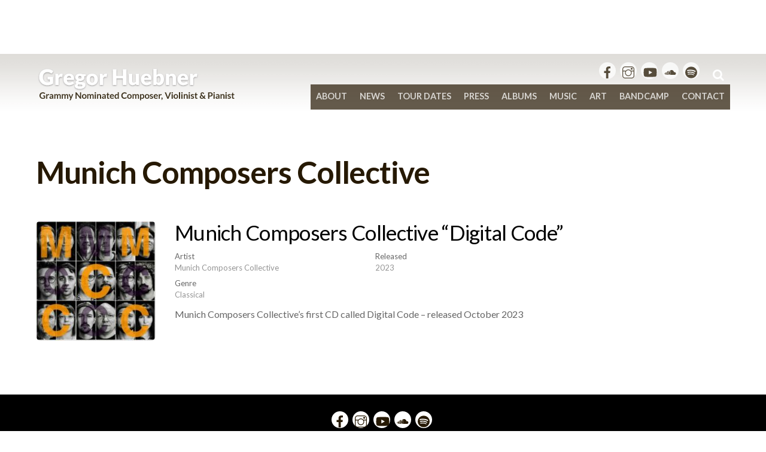

--- FILE ---
content_type: text/html; charset=UTF-8
request_url: http://www.gregorhuebner.com/album-category/munich-composers-collective/
body_size: 11193
content:
<!DOCTYPE html>
<html dir="ltr" lang="en-US" prefix="og: https://ogp.me/ns#">
            <head>
	    	    <meta charset="UTF-8">
	    <meta name="viewport" content="width=device-width, initial-scale=1">
    <title>Munich Composers Collective | Gregor Huebner</title>
	<style>img:is([sizes="auto" i], [sizes^="auto," i]) { contain-intrinsic-size: 3000px 1500px }</style>
	
		<!-- All in One SEO 4.8.1.1 - aioseo.com -->
	<meta name="robots" content="max-image-preview:large" />
	<link rel="canonical" href="http://www.gregorhuebner.com/album-category/munich-composers-collective/" />
	<meta name="generator" content="All in One SEO (AIOSEO) 4.8.1.1" />
		<script type="application/ld+json" class="aioseo-schema">
			{"@context":"https:\/\/schema.org","@graph":[{"@type":"BreadcrumbList","@id":"http:\/\/www.gregorhuebner.com\/album-category\/munich-composers-collective\/#breadcrumblist","itemListElement":[{"@type":"ListItem","@id":"http:\/\/www.gregorhuebner.com\/#listItem","position":1,"name":"Home","item":"http:\/\/www.gregorhuebner.com\/","nextItem":{"@type":"ListItem","@id":"http:\/\/www.gregorhuebner.com\/album-category\/munich-composers-collective\/#listItem","name":"Munich Composers Collective"}},{"@type":"ListItem","@id":"http:\/\/www.gregorhuebner.com\/album-category\/munich-composers-collective\/#listItem","position":2,"name":"Munich Composers Collective","previousItem":{"@type":"ListItem","@id":"http:\/\/www.gregorhuebner.com\/#listItem","name":"Home"}}]},{"@type":"CollectionPage","@id":"http:\/\/www.gregorhuebner.com\/album-category\/munich-composers-collective\/#collectionpage","url":"http:\/\/www.gregorhuebner.com\/album-category\/munich-composers-collective\/","name":"Munich Composers Collective | Gregor Huebner","inLanguage":"en-US","isPartOf":{"@id":"http:\/\/www.gregorhuebner.com\/#website"},"breadcrumb":{"@id":"http:\/\/www.gregorhuebner.com\/album-category\/munich-composers-collective\/#breadcrumblist"}},{"@type":"Organization","@id":"http:\/\/www.gregorhuebner.com\/#organization","name":"Gregor Huebner","description":"Grammy Nominated Composer, Violinist & Pianist","url":"http:\/\/www.gregorhuebner.com\/"},{"@type":"WebSite","@id":"http:\/\/www.gregorhuebner.com\/#website","url":"http:\/\/www.gregorhuebner.com\/","name":"Gregor Huebner","description":"Grammy Nominated Composer, Violinist & Pianist","inLanguage":"en-US","publisher":{"@id":"http:\/\/www.gregorhuebner.com\/#organization"}}]}
		</script>
		<!-- All in One SEO -->

	    <style id="tf_lazy_style">
		[data-tf-src]{opacity:0}.tf_svg_lazy{transition:filter .3s linear!important;filter:blur(25px);opacity:1;transform:translateZ(0)}.tf_svg_lazy_loaded{filter:blur(0)}.module[data-lazy],.module[data-lazy] .ui,.module_row[data-lazy]:not(.tb_first),.module_row[data-lazy]:not(.tb_first)>.row_inner,.module_row:not(.tb_first) .module_column[data-lazy],.module_subrow[data-lazy]>.subrow_inner{background-image:none!important}
	    </style>
	    <noscript><style>[data-tf-src]{display:none!important}.tf_svg_lazy{filter:none!important;opacity:1!important}</style></noscript>
	    	    <style id="tf_lazy_common">
							/*chrome bug,prevent run transition on the page loading*/
				body:not(.page-loaded),body:not(.page-loaded) #header,body:not(.page-loaded) a,body:not(.page-loaded) img,body:not(.page-loaded) figure,body:not(.page-loaded) div,body:not(.page-loaded) i,body:not(.page-loaded) li,body:not(.page-loaded) span,body:not(.page-loaded) ul{animation:none!important;transition:none!important}body:not(.page-loaded) #main-nav li .sub-menu{display:none}
				img{max-width:100%;height:auto}
						.tf_fa{display:inline-block;width:1em;height:1em;stroke-width:0;stroke:currentColor;overflow:visible;fill:currentColor;pointer-events:none;vertical-align:middle}#tf_svg symbol{overflow:visible}.tf_lazy{position:relative;visibility:visible;display:block;opacity:.3}.wow .tf_lazy{visibility:hidden;opacity:1;position:static;display:inline}div.tf_audio_lazy audio{visibility:hidden;height:0;display:inline}.mejs-container{visibility:visible}.tf_iframe_lazy{transition:opacity .3s ease-in-out;min-height:10px}.tf_carousel .tf_swiper-wrapper{display:flex}.tf_carousel .tf_swiper-slide{flex-shrink:0;opacity:0}.tf_carousel .tf_lazy{contain:none}.tf_swiper-wrapper>br,.tf_lazy.tf_swiper-wrapper .tf_lazy:after,.tf_lazy.tf_swiper-wrapper .tf_lazy:before{display:none}.tf_lazy:after,.tf_lazy:before{content:'';display:inline-block;position:absolute;width:10px!important;height:10px!important;margin:0 3px;top:50%!important;right:50%!important;left:auto!important;border-radius:100%;background-color:currentColor;visibility:visible;animation:tf-hrz-loader infinite .75s cubic-bezier(.2,.68,.18,1.08)}.tf_lazy:after{width:6px!important;height:6px!important;right:auto!important;left:50%!important;margin-top:3px;animation-delay:-.4s}@keyframes tf-hrz-loader{0%{transform:scale(1);opacity:1}50%{transform:scale(.1);opacity:.6}100%{transform:scale(1);opacity:1}}.tf_lazy_lightbox{position:fixed;background:rgba(11,11,11,.8);color:#ccc;top:0;left:0;display:flex;align-items:center;justify-content:center;z-index:999}.tf_lazy_lightbox .tf_lazy:after,.tf_lazy_lightbox .tf_lazy:before{background:#fff}.tf_video_lazy video{width:100%;height:100%;position:static;object-fit:cover}
		</style>
			<noscript><style>body:not(.page-loaded) #main-nav li .sub-menu{display:block}</style></noscript>
    

<link href="http://www.gregorhuebner.com/wp-content/uploads/2025/12/Gregor-Huebner-signet-green-1.png" rel="shortcut icon" /> 	    <link rel="preconnect" href="https://fonts.gstatic.com" crossorigin/>
		<link rel="dns-prefetch" href="//www.google-analytics.com"/>
	<link rel="preload" href="http://www.gregorhuebner.com/wp-content/uploads/themify-css/concate/3415350563/themify-concate-3329050013.min.css" as="style"><link id="themify_concate-css" rel="stylesheet" href="http://www.gregorhuebner.com/wp-content/uploads/themify-css/concate/3415350563/themify-concate-3329050013.min.css"><link rel="preload" href="http://www.gregorhuebner.com/wp-content/uploads/themify-css/concate/3415350563/themify-mobile-472224222.min.css" as="style" media="screen and (max-width:900px)"><link id="themify_mobile_concate-css" rel="stylesheet" href="http://www.gregorhuebner.com/wp-content/uploads/themify-css/concate/3415350563/themify-mobile-472224222.min.css" media="screen and (max-width:900px)"><link rel="preload" href="http://www.gregorhuebner.com/wp-content/themes/themify-music/media-queries.min.css?ver=5.3.5" media="screen and (max-width:1200px)" as="style"><link id="themify-media-queries-css" rel="stylesheet" href="http://www.gregorhuebner.com/wp-content/themes/themify-music/media-queries.min.css?ver=5.3.5" media="screen and (max-width:1200px)"><link rel="alternate" type="application/rss+xml" title="Gregor Huebner &raquo; Feed" href="http://www.gregorhuebner.com/feed/" />
<link rel="alternate" type="application/rss+xml" title="Gregor Huebner &raquo; Comments Feed" href="http://www.gregorhuebner.com/comments/feed/" />
<link rel="alternate" type="application/rss+xml" title="Gregor Huebner &raquo; Munich Composers Collective Album Categories Feed" href="http://www.gregorhuebner.com/album-category/munich-composers-collective/feed/" />
<style id='classic-theme-styles-inline-css'>
/*! This file is auto-generated */
.wp-block-button__link{color:#fff;background-color:#32373c;border-radius:9999px;box-shadow:none;text-decoration:none;padding:calc(.667em + 2px) calc(1.333em + 2px);font-size:1.125em}.wp-block-file__button{background:#32373c;color:#fff;text-decoration:none}
</style>
<style id='global-styles-inline-css'>
:root{--wp--preset--aspect-ratio--square: 1;--wp--preset--aspect-ratio--4-3: 4/3;--wp--preset--aspect-ratio--3-4: 3/4;--wp--preset--aspect-ratio--3-2: 3/2;--wp--preset--aspect-ratio--2-3: 2/3;--wp--preset--aspect-ratio--16-9: 16/9;--wp--preset--aspect-ratio--9-16: 9/16;--wp--preset--color--black: #000000;--wp--preset--color--cyan-bluish-gray: #abb8c3;--wp--preset--color--white: #ffffff;--wp--preset--color--pale-pink: #f78da7;--wp--preset--color--vivid-red: #cf2e2e;--wp--preset--color--luminous-vivid-orange: #ff6900;--wp--preset--color--luminous-vivid-amber: #fcb900;--wp--preset--color--light-green-cyan: #7bdcb5;--wp--preset--color--vivid-green-cyan: #00d084;--wp--preset--color--pale-cyan-blue: #8ed1fc;--wp--preset--color--vivid-cyan-blue: #0693e3;--wp--preset--color--vivid-purple: #9b51e0;--wp--preset--gradient--vivid-cyan-blue-to-vivid-purple: linear-gradient(135deg,rgba(6,147,227,1) 0%,rgb(155,81,224) 100%);--wp--preset--gradient--light-green-cyan-to-vivid-green-cyan: linear-gradient(135deg,rgb(122,220,180) 0%,rgb(0,208,130) 100%);--wp--preset--gradient--luminous-vivid-amber-to-luminous-vivid-orange: linear-gradient(135deg,rgba(252,185,0,1) 0%,rgba(255,105,0,1) 100%);--wp--preset--gradient--luminous-vivid-orange-to-vivid-red: linear-gradient(135deg,rgba(255,105,0,1) 0%,rgb(207,46,46) 100%);--wp--preset--gradient--very-light-gray-to-cyan-bluish-gray: linear-gradient(135deg,rgb(238,238,238) 0%,rgb(169,184,195) 100%);--wp--preset--gradient--cool-to-warm-spectrum: linear-gradient(135deg,rgb(74,234,220) 0%,rgb(151,120,209) 20%,rgb(207,42,186) 40%,rgb(238,44,130) 60%,rgb(251,105,98) 80%,rgb(254,248,76) 100%);--wp--preset--gradient--blush-light-purple: linear-gradient(135deg,rgb(255,206,236) 0%,rgb(152,150,240) 100%);--wp--preset--gradient--blush-bordeaux: linear-gradient(135deg,rgb(254,205,165) 0%,rgb(254,45,45) 50%,rgb(107,0,62) 100%);--wp--preset--gradient--luminous-dusk: linear-gradient(135deg,rgb(255,203,112) 0%,rgb(199,81,192) 50%,rgb(65,88,208) 100%);--wp--preset--gradient--pale-ocean: linear-gradient(135deg,rgb(255,245,203) 0%,rgb(182,227,212) 50%,rgb(51,167,181) 100%);--wp--preset--gradient--electric-grass: linear-gradient(135deg,rgb(202,248,128) 0%,rgb(113,206,126) 100%);--wp--preset--gradient--midnight: linear-gradient(135deg,rgb(2,3,129) 0%,rgb(40,116,252) 100%);--wp--preset--font-size--small: 13px;--wp--preset--font-size--medium: 20px;--wp--preset--font-size--large: 36px;--wp--preset--font-size--x-large: 42px;--wp--preset--spacing--20: 0.44rem;--wp--preset--spacing--30: 0.67rem;--wp--preset--spacing--40: 1rem;--wp--preset--spacing--50: 1.5rem;--wp--preset--spacing--60: 2.25rem;--wp--preset--spacing--70: 3.38rem;--wp--preset--spacing--80: 5.06rem;--wp--preset--shadow--natural: 6px 6px 9px rgba(0, 0, 0, 0.2);--wp--preset--shadow--deep: 12px 12px 50px rgba(0, 0, 0, 0.4);--wp--preset--shadow--sharp: 6px 6px 0px rgba(0, 0, 0, 0.2);--wp--preset--shadow--outlined: 6px 6px 0px -3px rgba(255, 255, 255, 1), 6px 6px rgba(0, 0, 0, 1);--wp--preset--shadow--crisp: 6px 6px 0px rgba(0, 0, 0, 1);}:where(.is-layout-flex){gap: 0.5em;}:where(.is-layout-grid){gap: 0.5em;}body .is-layout-flex{display: flex;}.is-layout-flex{flex-wrap: wrap;align-items: center;}.is-layout-flex > :is(*, div){margin: 0;}body .is-layout-grid{display: grid;}.is-layout-grid > :is(*, div){margin: 0;}:where(.wp-block-columns.is-layout-flex){gap: 2em;}:where(.wp-block-columns.is-layout-grid){gap: 2em;}:where(.wp-block-post-template.is-layout-flex){gap: 1.25em;}:where(.wp-block-post-template.is-layout-grid){gap: 1.25em;}.has-black-color{color: var(--wp--preset--color--black) !important;}.has-cyan-bluish-gray-color{color: var(--wp--preset--color--cyan-bluish-gray) !important;}.has-white-color{color: var(--wp--preset--color--white) !important;}.has-pale-pink-color{color: var(--wp--preset--color--pale-pink) !important;}.has-vivid-red-color{color: var(--wp--preset--color--vivid-red) !important;}.has-luminous-vivid-orange-color{color: var(--wp--preset--color--luminous-vivid-orange) !important;}.has-luminous-vivid-amber-color{color: var(--wp--preset--color--luminous-vivid-amber) !important;}.has-light-green-cyan-color{color: var(--wp--preset--color--light-green-cyan) !important;}.has-vivid-green-cyan-color{color: var(--wp--preset--color--vivid-green-cyan) !important;}.has-pale-cyan-blue-color{color: var(--wp--preset--color--pale-cyan-blue) !important;}.has-vivid-cyan-blue-color{color: var(--wp--preset--color--vivid-cyan-blue) !important;}.has-vivid-purple-color{color: var(--wp--preset--color--vivid-purple) !important;}.has-black-background-color{background-color: var(--wp--preset--color--black) !important;}.has-cyan-bluish-gray-background-color{background-color: var(--wp--preset--color--cyan-bluish-gray) !important;}.has-white-background-color{background-color: var(--wp--preset--color--white) !important;}.has-pale-pink-background-color{background-color: var(--wp--preset--color--pale-pink) !important;}.has-vivid-red-background-color{background-color: var(--wp--preset--color--vivid-red) !important;}.has-luminous-vivid-orange-background-color{background-color: var(--wp--preset--color--luminous-vivid-orange) !important;}.has-luminous-vivid-amber-background-color{background-color: var(--wp--preset--color--luminous-vivid-amber) !important;}.has-light-green-cyan-background-color{background-color: var(--wp--preset--color--light-green-cyan) !important;}.has-vivid-green-cyan-background-color{background-color: var(--wp--preset--color--vivid-green-cyan) !important;}.has-pale-cyan-blue-background-color{background-color: var(--wp--preset--color--pale-cyan-blue) !important;}.has-vivid-cyan-blue-background-color{background-color: var(--wp--preset--color--vivid-cyan-blue) !important;}.has-vivid-purple-background-color{background-color: var(--wp--preset--color--vivid-purple) !important;}.has-black-border-color{border-color: var(--wp--preset--color--black) !important;}.has-cyan-bluish-gray-border-color{border-color: var(--wp--preset--color--cyan-bluish-gray) !important;}.has-white-border-color{border-color: var(--wp--preset--color--white) !important;}.has-pale-pink-border-color{border-color: var(--wp--preset--color--pale-pink) !important;}.has-vivid-red-border-color{border-color: var(--wp--preset--color--vivid-red) !important;}.has-luminous-vivid-orange-border-color{border-color: var(--wp--preset--color--luminous-vivid-orange) !important;}.has-luminous-vivid-amber-border-color{border-color: var(--wp--preset--color--luminous-vivid-amber) !important;}.has-light-green-cyan-border-color{border-color: var(--wp--preset--color--light-green-cyan) !important;}.has-vivid-green-cyan-border-color{border-color: var(--wp--preset--color--vivid-green-cyan) !important;}.has-pale-cyan-blue-border-color{border-color: var(--wp--preset--color--pale-cyan-blue) !important;}.has-vivid-cyan-blue-border-color{border-color: var(--wp--preset--color--vivid-cyan-blue) !important;}.has-vivid-purple-border-color{border-color: var(--wp--preset--color--vivid-purple) !important;}.has-vivid-cyan-blue-to-vivid-purple-gradient-background{background: var(--wp--preset--gradient--vivid-cyan-blue-to-vivid-purple) !important;}.has-light-green-cyan-to-vivid-green-cyan-gradient-background{background: var(--wp--preset--gradient--light-green-cyan-to-vivid-green-cyan) !important;}.has-luminous-vivid-amber-to-luminous-vivid-orange-gradient-background{background: var(--wp--preset--gradient--luminous-vivid-amber-to-luminous-vivid-orange) !important;}.has-luminous-vivid-orange-to-vivid-red-gradient-background{background: var(--wp--preset--gradient--luminous-vivid-orange-to-vivid-red) !important;}.has-very-light-gray-to-cyan-bluish-gray-gradient-background{background: var(--wp--preset--gradient--very-light-gray-to-cyan-bluish-gray) !important;}.has-cool-to-warm-spectrum-gradient-background{background: var(--wp--preset--gradient--cool-to-warm-spectrum) !important;}.has-blush-light-purple-gradient-background{background: var(--wp--preset--gradient--blush-light-purple) !important;}.has-blush-bordeaux-gradient-background{background: var(--wp--preset--gradient--blush-bordeaux) !important;}.has-luminous-dusk-gradient-background{background: var(--wp--preset--gradient--luminous-dusk) !important;}.has-pale-ocean-gradient-background{background: var(--wp--preset--gradient--pale-ocean) !important;}.has-electric-grass-gradient-background{background: var(--wp--preset--gradient--electric-grass) !important;}.has-midnight-gradient-background{background: var(--wp--preset--gradient--midnight) !important;}.has-small-font-size{font-size: var(--wp--preset--font-size--small) !important;}.has-medium-font-size{font-size: var(--wp--preset--font-size--medium) !important;}.has-large-font-size{font-size: var(--wp--preset--font-size--large) !important;}.has-x-large-font-size{font-size: var(--wp--preset--font-size--x-large) !important;}
:where(.wp-block-post-template.is-layout-flex){gap: 1.25em;}:where(.wp-block-post-template.is-layout-grid){gap: 1.25em;}
:where(.wp-block-columns.is-layout-flex){gap: 2em;}:where(.wp-block-columns.is-layout-grid){gap: 2em;}
:root :where(.wp-block-pullquote){font-size: 1.5em;line-height: 1.6;}
</style>
<link rel="preload" href="http://www.gregorhuebner.com/wp-content/plugins/add-to-any/addtoany.min.css?ver=1.16" as="style" /><link rel='stylesheet' id='addtoany-css' href='http://www.gregorhuebner.com/wp-content/plugins/add-to-any/addtoany.min.css?ver=1.16' media='all' />
<script src="http://www.gregorhuebner.com/wp-includes/js/jquery/jquery.min.js?ver=3.7.1" id="jquery-core-js"></script>
<script id="addtoany-core-js-before">
window.a2a_config=window.a2a_config||{};a2a_config.callbacks=[];a2a_config.overlays=[];a2a_config.templates={};
</script>
<script defer src="https://static.addtoany.com/menu/page.js" id="addtoany-core-js"></script>
<script defer src="http://www.gregorhuebner.com/wp-content/plugins/add-to-any/addtoany.min.js?ver=1.1" id="addtoany-jquery-js"></script>
<link rel="https://api.w.org/" href="http://www.gregorhuebner.com/wp-json/" /><link rel="EditURI" type="application/rsd+xml" title="RSD" href="http://www.gregorhuebner.com/xmlrpc.php?rsd" />
<meta name="generator" content="WordPress 6.7.4" />
<style id="tb_inline_styles">.tb_animation_on{overflow-x:hidden}.themify_builder .wow{visibility:hidden;animation-fill-mode:both}.themify_builder .tf_lax_done{transition-duration:.8s;transition-timing-function:cubic-bezier(.165,.84,.44,1)}.wow.tf_lax_done{animation-fill-mode:backwards}[data-sticky-active].tb_sticky_scroll_active{z-index:1}[data-sticky-active].tb_sticky_scroll_active .hide-on-stick{display:none}@media screen and (min-width:1281px){.hide-desktop{width:0!important;height:0!important;padding:0!important;visibility:hidden!important;margin:0!important;display:table-column!important}}@media screen and (min-width:769px) and (max-width:1280px){.hide-tablet_landscape{width:0!important;height:0!important;padding:0!important;visibility:hidden!important;margin:0!important;display:table-column!important}}@media screen and (min-width:681px) and (max-width:768px){.hide-tablet{width:0!important;height:0!important;padding:0!important;visibility:hidden!important;margin:0!important;display:table-column!important}}@media screen and (max-width:680px){.hide-mobile{width:0!important;height:0!important;padding:0!important;visibility:hidden!important;margin:0!important;display:table-column!important}}</style><noscript><style>.themify_builder .wow,.wow .tf_lazy{visibility:visible!important}</style></noscript>	</head>
        <body class="archive tax-album-category term-munich-composers-collective term-376 skin-black sidebar-none default_width no-home tb_animation_on header-horizontal fixed-header-enabled rss-off">
            			<div id="tf_mainwrap">
            <div id="pagewrap" class="hfeed site tf_box">
                <a class="screen-reader-text skip-to-content" href="#content">Skip to content</a>
								                <div id="headerwrap"  class=' tf_box tf_w' >
				
                    
                    
                    <header id="header" class="pagewidth tf_clearfix tf_box tf_rel" itemscope="itemscope" itemtype="https://schema.org/WPHeader">

                        
						<div class="header-bar tf_left">
							<div id="site-logo"><a href="http://www.gregorhuebner.com" title="Gregor Huebner"><img decoding="async" data-tf-not-load="1" src="http://www.gregorhuebner.com/wp-content/uploads/2016/12/GH.png" alt="Gregor Huebner" title="GH" width="" height="" class="site-logo-image"></a></div><div id="site-description" class="site-description"><span>Grammy Nominated Composer, Violinist & Pianist</span></div>
						</div>
						<!-- /.header-bar -->

						<a id="menu-icon" href="#mobile-menu"><span class="menu-icon-inner tf_box tf_rel tf_vmiddle tf_inline_b tf_overflow"></span><span class="screen-reader-text">Menu</span></a>

                        <div id="mobile-menu" class="sidemenu sidemenu-off tf_scrollbar">
							
							
							<div class="navbar-wrapper tf_clearfix">

							                                <div id="searchform-wrap" class="tf_right">
                                    <form method="get" id="searchform" action="http://www.gregorhuebner.com/">

	<i class="icon-search"></i>

	<input type="text" name="s" id="s" title="Search" value="" />

</form>                                </div>
                                <!-- /#searchform-wrap -->
							
															<div class="social-widget tf_right tf_rel">
																			<div id="themify-social-links-1003" class="widget themify-social-links"><ul class="social-links horizontal">
							<li class="social-link-item  font-icon icon-medium">
								<a href="https://www.facebook.com/GregorHuebnerViolin" aria-label="" target="_blank" rel="noopener"><em style="color: rgba(38, 25, 3, 1);background-color: rgba(255, 255, 255, 1);"><svg  aria-label="" role="img" class="tf_fa tf-fab-facebook"><use href="#tf-fab-facebook"></use></svg></em>  </a>
							</li>
							<!-- /themify-link-item -->
							<li class="social-link-item  font-icon icon-medium">
								<a href="https://www.instagram.com/gregorhuebner/" aria-label="" target="_blank" rel="noopener"><em style="color: rgba(38, 25, 3, 1);background-color: rgba(255, 255, 255, 1);"><svg  aria-label="" role="img" class="tf_fa tf-ti-instagram"><use href="#tf-ti-instagram"></use></svg></em>  </a>
							</li>
							<!-- /themify-link-item -->
							<li class="social-link-item  font-icon icon-medium">
								<a href="https://www.youtube.com/user/gregorhuebner" aria-label="" target="_blank" rel="noopener"><em style="color: rgba(38, 25, 3, 1);background-color: rgba(255, 255, 255, 1);"><svg  aria-label="" role="img" class="tf_fa tf-fab-youtube"><use href="#tf-fab-youtube"></use></svg></em>  </a>
							</li>
							<!-- /themify-link-item -->
							<li class="social-link-item  font-icon icon-medium">
								<a href="https://soundcloud.com/gregor-huebner" aria-label="" target="_blank" rel="noopener"><em style="color: rgba(38, 25, 3, 1);background-color: rgba(255, 255, 255, 1);"><svg  aria-label="" role="img" class="tf_fa tf-ti-soundcloud"><use href="#tf-ti-soundcloud"></use></svg></em>  </a>
							</li>
							<!-- /themify-link-item -->
							<li class="social-link-item  font-icon icon-medium">
								<a href="https://open.spotify.com/artist/20gZxG96Gyyp8nLjPghBd5?si=AkVPESSkTsuJMI6zidgxkg" aria-label="" target="_blank" rel="noopener"><em style="color: rgba(38, 25, 3, 1);background-color: rgba(255, 255, 255, 1);"><svg  aria-label="" role="img" class="tf_fa tf-fab-spotify"><use href="#tf-fab-spotify"></use></svg></em>  </a>
							</li>
							<!-- /themify-link-item --></ul></div>									
																	</div>
								<!-- /.social-widget -->
							
															<nav id="main-nav-wrap" class="tf_clearfix" itemscope="itemscope" itemtype="https://schema.org/SiteNavigationElement">
									<ul id="main-nav" class="main-nav tf_clearfix tf_box"><li id="menu-item-4535" class="menu-item-page-4531 menu-item menu-item-type-post_type menu-item-object-page menu-item-has-children menu-item-4535"><a href="http://www.gregorhuebner.com/about/">About<span class="child-arrow closed"></span></a>
<ul class="sub-menu">
	<li id="menu-item-6389" class="menu-item-page-6380 menu-item menu-item-type-post_type menu-item-object-page menu-item-6389 menu-page-6380-parent-4535"><a href="http://www.gregorhuebner.com/bio/">Bio in English</a></li>
	<li id="menu-item-6392" class="menu-item-page-6390 menu-item menu-item-type-post_type menu-item-object-page menu-item-6392 menu-page-6390-parent-4535"><a href="http://www.gregorhuebner.com/bio-in-deutsch/">Bio in Deutsch</a></li>
	<li id="menu-item-4418" class="menu-item-page-4355 menu-item menu-item-type-post_type menu-item-object-page menu-item-has-children menu-item-4418 menu-page-4355-parent-4535"><a href="http://www.gregorhuebner.com/compositions/">Compositions<span class="child-arrow closed"></span></a>
	<ul class="sub-menu">
		<li id="menu-item-4574" class="menu-item-page-4571 menu-item menu-item-type-post_type menu-item-object-page menu-item-4574 menu-page-4571-parent-4418"><a href="http://www.gregorhuebner.com/awards/">Awards</a></li>
	</ul>
</li>
	<li id="menu-item-4578" class="menu-item-page-4575 menu-item menu-item-type-post_type menu-item-object-page menu-item-has-children menu-item-4578 menu-page-4575-parent-4535"><a href="http://www.gregorhuebner.com/ensembles/">Ensembles<span class="child-arrow closed"></span></a>
	<ul class="sub-menu">
		<li id="menu-item-4372" class="menu-item-custom-4372 menu-item menu-item-type-custom menu-item-object-custom menu-item-4372 menu-custom-4372-parent-4578"><a target="_blank" href="http://www.bertaepple.de/">Berta Epple</a></li>
		<li id="menu-item-4368" class="menu-item-custom-4368 menu-item menu-item-type-custom menu-item-object-custom menu-item-4368 menu-custom-4368-parent-4578"><a target="_blank" href="http://www.siriusquartet.com/">Sirius Quartet</a></li>
		<li id="menu-item-4593" class="menu-item-page-4590 menu-item menu-item-type-post_type menu-item-object-page menu-item-4593 menu-page-4590-parent-4578"><a href="http://www.gregorhuebner.com/el-violin-latino/">El Violin Latino</a></li>
		<li id="menu-item-7650" class="menu-item-custom-7650 menu-item menu-item-type-custom menu-item-object-custom menu-item-7650 menu-custom-7650-parent-4578"><a target="_blank" href="https://www.munichcomposerscollective.com/">Munich Composers Collective</a></li>
		<li id="menu-item-7899" class="menu-item-page-7895 menu-item menu-item-type-post_type menu-item-object-page menu-item-7899 menu-page-7895-parent-4578"><a href="http://www.gregorhuebner.com/the-huebner-brothers-duo/">Huebner Brothers Duo </a></li>
		<li id="menu-item-7887" class="menu-item-page-7881 menu-item menu-item-type-post_type menu-item-object-page menu-item-7887 menu-page-7881-parent-4578"><a href="http://www.gregorhuebner.com/nht-trio-nagai-huebner-takeishi/">NHT Trio</a></li>
		<li id="menu-item-4594" class="menu-item-page-4584 menu-item menu-item-type-post_type menu-item-object-page menu-item-4594 menu-page-4584-parent-4578"><a href="http://www.gregorhuebner.com/richie-beirachgregor-huebner-duo/">Richie Beirach/Gregor Huebner Duo</a></li>
		<li id="menu-item-4595" class="menu-item-page-4579 menu-item menu-item-type-post_type menu-item-object-page menu-item-4595 menu-page-4579-parent-4578"><a href="http://www.gregorhuebner.com/gregor-huebner-ny-nrg-quartet/">Gregor Huebner NY-NRG Quartet</a></li>
		<li id="menu-item-7113" class="menu-item-page-7106 menu-item menu-item-type-post_type menu-item-object-page menu-item-7113 menu-page-7106-parent-4578"><a href="http://www.gregorhuebner.com/salsafuerte-feat-yumarya/">Salsafuerte</a></li>
	</ul>
</li>
	<li id="menu-item-4892" class="menu-item-page-4531 menu-item menu-item-type-post_type menu-item-object-page menu-item-4892 menu-page-4531-parent-4535"><a href="http://www.gregorhuebner.com/about/">EPK</a></li>
</ul>
</li>
<li id="menu-item-4311" class="menu-item-category-5 menu-item menu-item-type-taxonomy menu-item-object-category menu-item-has-children menu-item-4311"><a href="http://www.gregorhuebner.com/category/news/">News<span class="child-arrow closed"></span></a>
<ul class="sub-menu">
	<li id="menu-item-6522" class="menu-item-category-41 menu-item menu-item-type-taxonomy menu-item-object-category menu-item-6522 menu-category-41-parent-4311"><a href="http://www.gregorhuebner.com/category/newsletter/">Newsletter</a></li>
</ul>
</li>
<li id="menu-item-4348" class="menu-item-page-4346 menu-item menu-item-type-post_type menu-item-object-page menu-item-4348"><a href="http://www.gregorhuebner.com/tour-dates/">Tour Dates</a></li>
<li id="menu-item-4679" class="menu-item-page-4677 menu-item menu-item-type-post_type menu-item-object-page menu-item-has-children menu-item-4679"><a href="http://www.gregorhuebner.com/press/">Press<span class="child-arrow closed"></span></a>
<ul class="sub-menu">
	<li id="menu-item-4694" class="menu-item-page-4688 menu-item menu-item-type-post_type menu-item-object-page menu-item-4694 menu-page-4688-parent-4679"><a href="http://www.gregorhuebner.com/reviews/">Reviews &#038; Press Quotes</a></li>
	<li id="menu-item-4536" class="menu-item-page-2308 menu-item menu-item-type-post_type menu-item-object-page menu-item-4536 menu-page-2308-parent-4679"><a href="http://www.gregorhuebner.com/videos/videos-4-column/">Videos</a></li>
	<li id="menu-item-4687" class="menu-item-page-2376 menu-item menu-item-type-post_type menu-item-object-page menu-item-4687 menu-page-2376-parent-4679"><a href="http://www.gregorhuebner.com/galleries/gregor-photo-gallery/">Photo Galleries</a></li>
	<li id="menu-item-4461" class="menu-item-page-4458 menu-item menu-item-type-post_type menu-item-object-page menu-item-4461 menu-page-4458-parent-4679"><a href="http://www.gregorhuebner.com/endorsements/">Endorsements</a></li>
</ul>
</li>
<li id="menu-item-4626" class="menu-item-page-3949 menu-item menu-item-type-post_type menu-item-object-page menu-item-has-children menu-item-4626"><a href="http://www.gregorhuebner.com/albums/">Albums<span class="child-arrow closed"></span></a>
<ul class="sub-menu">
	<li id="menu-item-5056" class="menu-item-page-5051 menu-item menu-item-type-post_type menu-item-object-page menu-item-5056 menu-page-5051-parent-4626"><a href="http://www.gregorhuebner.com/publications-movies/">Publications &#038; Movies</a></li>
	<li id="menu-item-5061" class="menu-item-page-5057 menu-item menu-item-type-post_type menu-item-object-page menu-item-5061 menu-page-5057-parent-4626"><a href="http://www.gregorhuebner.com/sideman/">Sideman</a></li>
	<li id="menu-item-7174" class="menu-item-page-7164 menu-item menu-item-type-post_type menu-item-object-page menu-item-7174 menu-page-7164-parent-4626"><a href="http://www.gregorhuebner.com/discography/">Discography</a></li>
</ul>
</li>
<li id="menu-item-7709" class="menu-item-page-6573 menu-item menu-item-type-post_type menu-item-object-page menu-item-7709"><a href="http://www.gregorhuebner.com/music/">Music</a></li>
<li id="menu-item-7811" class="menu-item-page-7731 menu-item menu-item-type-post_type menu-item-object-page menu-item-7811"><a href="http://www.gregorhuebner.com/artwork/">Art</a></li>
<li id="menu-item-5549" class="menu-item-custom-5549 menu-item menu-item-type-custom menu-item-object-custom menu-item-5549"><a target="_blank" href="https://gregorhuebner.bandcamp.com/">bandcamp</a></li>
<li id="menu-item-4417" class="menu-item-page-2 menu-item menu-item-type-post_type menu-item-object-page menu-item-4417"><a href="http://www.gregorhuebner.com/contact/">Contact</a></li>
</ul>									<!-- /#main-nav -->
								</nav>
							
							</div>
							
                            <a id="menu-icon-close" href="#mobile-menu"><span class="screen-reader-text">Close</span></a>
							<!-- /#menu-icon-close -->

							
                       </div>
                        <!-- /#mobile-menu -->

			
                        
                    </header>
                    <!-- /#header -->

                    
                </div>
                <!-- /#headerwrap -->
				
            	                <div id="body" class="tf_clearfix tf_box tf_mw tf_rel">
                <!-- layout -->
<div id="layout" class="pagewidth tf_clearfix tf_box tf_rel">
    <!-- content -->
        <main id="content" class="tf_clearfix tf_box">
	 <h1 itemprop="name" class="page-title">Munich Composers Collective </h1>		    <div  id="loops-wrapper" class="loops-wrapper album list-thumb-image tf_clear tf_clearfix" data-lazy="1">
							<article id="post-7453" class="post tf_clearfix album-post post-7453 type-album status-publish has-post-thumbnail hentry album-category-munich-composers-collective album-category-orchestral album-category-recent album-tag-classical album-tag-munich-composers-collective has-post-title has-post-date has-post-category has-post-tag has-post-comment has-post-author ">
	
		    		    <a href="http://www.gregorhuebner.com/album/munich-composers-collective-digital-code/" class="js-click themify-lightbox tf_abs tf_w tf_h"><span class="screen-reader-text">Album</span></a>
	    	    			<figure class="post-image tf_clearfix">
			    								<a href="http://www.gregorhuebner.com/album/munich-composers-collective-digital-code/">
								<img data-tf-not-load="1" decoding="async" src="http://www.gregorhuebner.com/wp-content/uploads/2023/10/mcc-cover-art-1-300x300-200x200.jpg" width="200" height="200" class="wp-post-image wp-image-7456" title="mcc cover art" alt="mcc cover art" srcset="http://www.gregorhuebner.com/wp-content/uploads/2023/10/mcc-cover-art-1-300x300-200x200.jpg 200w, http://www.gregorhuebner.com/wp-content/uploads/2023/10/mcc-cover-art-1-300x300-300x300.jpg 300w, http://www.gregorhuebner.com/wp-content/uploads/2023/10/mcc-cover-art-1-300x300-150x150.jpg 150w, http://www.gregorhuebner.com/wp-content/uploads/2023/10/mcc-cover-art-1-768x768.jpg 768w, http://www.gregorhuebner.com/wp-content/uploads/2023/10/mcc-cover-art-1-300x300-400x400.jpg 400w, http://www.gregorhuebner.com/wp-content/uploads/2023/10/mcc-cover-art-1-300x300-500x500.jpg 500w, http://www.gregorhuebner.com/wp-content/uploads/2023/10/mcc-cover-art-1-300x300-250x250.jpg 250w, http://www.gregorhuebner.com/wp-content/uploads/2023/10/mcc-cover-art-1.jpg 840w" sizes="(max-width: 200px) 100vw, 200px" />								    				</a>
							    			</figure>
				
	<div class="post-content">

		
			<h2 class="post-title entry-title"><a href="http://www.gregorhuebner.com/album/munich-composers-collective-digital-code/">Munich Composers Collective “Digital Code”</a></h2>
			<ul class="record-details">
									<li>
						<h6 class="record-artist">Artist</h6>
						<p class="record-artist">Munich Composers Collective</p>
					</li>
													<li>
						<h6 class="record-release">Released</h6>
						<p class="record-release">2023</p>

					</li>
													<li>
						<h6 class="record-genre">Genre</h6>
						<p class="record-genre">Classical</p>
					</li>
							</ul>

		
			<div class="entry-content">

        
		<p>Munich Composers Collective’s first CD called Digital Code &#8211; released October 2023</p>

		
	    
	</div><!-- /.entry-content -->
	
	</div>
	<!-- /.post-content -->
	
</article>
<!-- /.post -->
					    </div>
		
	
    </main>
        <!-- /#content -->
    </div>
<!-- /#layout -->
        </div>
    <!-- /body -->

    <div id="footerwrap" class="tf_clearfix tf_box">

        
        <footer id="footer" class="pagewidth tf_clearfix tf_box" itemscope="itemscope" itemtype="https://schema.org/WPFooter">

            
            
	<div class="footer-widgets tf_clearfix tf_clear">

								<div class=" first">
				<div id="themify-social-links-1002" class="widget themify-social-links"><ul class="social-links horizontal">
							<li class="social-link-item  font-icon icon-medium">
								<a href="https://www.facebook.com/GregorHuebnerViolin" aria-label="" target="_blank" rel="noopener"><em style="color: rgba(38, 25, 3, 1);background-color: rgba(255, 255, 255, 1);"><svg  aria-label="" role="img" class="tf_fa tf-fab-facebook"><use href="#tf-fab-facebook"></use></svg></em>  </a>
							</li>
							<!-- /themify-link-item -->
							<li class="social-link-item  font-icon icon-medium">
								<a href="https://www.instagram.com/gregorhuebner/" aria-label="" target="_blank" rel="noopener"><em style="color: rgba(38, 25, 3, 1);background-color: rgba(255, 255, 255, 1);"><svg  aria-label="" role="img" class="tf_fa tf-ti-instagram"><use href="#tf-ti-instagram"></use></svg></em>  </a>
							</li>
							<!-- /themify-link-item -->
							<li class="social-link-item  font-icon icon-medium">
								<a href="https://www.youtube.com/user/gregorhuebner" aria-label="" target="_blank" rel="noopener"><em style="color: rgba(38, 25, 3, 1);background-color: rgba(255, 255, 255, 1);"><svg  aria-label="" role="img" class="tf_fa tf-fab-youtube"><use href="#tf-fab-youtube"></use></svg></em>  </a>
							</li>
							<!-- /themify-link-item -->
							<li class="social-link-item  font-icon icon-medium">
								<a href="https://soundcloud.com/gregor-huebner" aria-label="" target="_blank" rel="noopener"><em style="color: rgba(38, 25, 3, 1);background-color: rgba(255, 255, 255, 1);"><svg  aria-label="" role="img" class="tf_fa tf-ti-soundcloud"><use href="#tf-ti-soundcloud"></use></svg></em>  </a>
							</li>
							<!-- /themify-link-item -->
							<li class="social-link-item  font-icon icon-medium">
								<a href="https://open.spotify.com/artist/20gZxG96Gyyp8nLjPghBd5?si=AkVPESSkTsuJMI6zidgxkg" aria-label="" target="_blank" rel="noopener"><em style="color: rgba(38, 25, 3, 1);background-color: rgba(255, 255, 255, 1);"><svg  aria-label="" role="img" class="tf_fa tf-fab-spotify"><use href="#tf-fab-spotify"></use></svg></em>  </a>
							</li>
							<!-- /themify-link-item --></ul></div><div id="block-3" class="widget widget_block widget_media_image"><div class="wp-block-image">
<figure class="aligncenter size-full is-resized"><a href="https://www.gregorhuebner.com/"><img loading="lazy" decoding="async" width="240" height="240" src="http://www.gregorhuebner.com/wp-content/uploads/2025/12/Gregor-Huebner-signet-orange.png" alt="" class="wp-image-7980" style="width:162px;height:auto" srcset="http://www.gregorhuebner.com/wp-content/uploads/2025/12/Gregor-Huebner-signet-orange.png 240w, http://www.gregorhuebner.com/wp-content/uploads/2025/12/Gregor-Huebner-signet-orange-150x150.png 150w, http://www.gregorhuebner.com/wp-content/uploads/2025/12/Gregor-Huebner-signet-orange-200x200.png 200w" sizes="(max-width: 240px) 100vw, 240px" /></a></figure></div></div>			</div>
		
	</div><!-- /.footer-widgets -->


            
            <div class="footer-text tf_clearfix tf_clear">

                <div class="one">© <a href="http://www.gregorhuebner.com/">Gregor Huebner</a> 2025<br>
Grammy Nominated Composer, Violinist, Pianist and Professor<br>
Contemporary Classical and Jazz
</div>
            </div>
            <!-- /footer-text -->

            
        </footer>
        <!-- /#footer -->

        
    </div>
    <!-- /#footerwrap -->
    </div>
    <!-- /#pagewrap -->
    <!-- wp_footer -->
        			<!--googleoff:all-->
			<!--noindex-->
			<script type="text/template" id="tf_vars">
				var themifyScript = {"ajax_nonce":"1522ce6709","is_ajax":"1","site_url":"http:\/\/www.gregorhuebner.com","headerType":"header-horizontal","autoplay":"","disable_link":["http:\/\/www.gregorhuebner.com\/feed\/","http:\/\/www.gregorhuebner.com\/comments\/feed\/","http:\/\/www.gregorhuebner.com\/wp-login.php","http:\/\/www.gregorhuebner.com\/wp-login.php?action=logout&amp;_wpnonce=b3cae1ddca","http:\/\/www.gregorhuebner.com\/wp-admin\/"]};
var tbLocalScript = {"builder_url":"http://www.gregorhuebner.com/wp-content/themes/themify-music/themify/themify-builder","css_module_url":"http://www.gregorhuebner.com/wp-content/themes/themify-music/themify/themify-builder/css/modules/","js_module_url":"http://www.gregorhuebner.com/wp-content/themes/themify-music/themify/themify-builder/js/modules/","js_modules":{"fwr":"http://www.gregorhuebner.com/wp-content/themes/themify-music/themify/themify-builder/js/modules/fullwidthRows.min.js","bgs":"http://www.gregorhuebner.com/wp-content/themes/themify-music/themify/themify-builder/js/modules/backgroundSlider.min.js","fwv":"http://www.gregorhuebner.com/wp-content/themes/themify-music/themify/themify-builder/js/modules/fullwidthvideo.min.js","feature":"http://www.gregorhuebner.com/wp-content/themes/themify-music/themify/themify-builder/js/modules/feature.min.js","parallax":"http://www.gregorhuebner.com/wp-content/themes/themify-music/themify/themify-builder/js/modules/parallax.min.js","bgzs":"http://www.gregorhuebner.com/wp-content/themes/themify-music/themify/themify-builder/js/modules/bgzoom_scroll.min.js","bgzoom":"http://www.gregorhuebner.com/wp-content/themes/themify-music/themify/themify-builder/js/modules/bgzoom.min.js","gallery":"http://www.gregorhuebner.com/wp-content/themes/themify-music/themify/themify-builder/js/modules/gallery.min.js","menu":"http://www.gregorhuebner.com/wp-content/themes/themify-music/themify/themify-builder/js/modules/menu.min.js","read":"http://www.gregorhuebner.com/wp-content/themes/themify-music/themify/themify-builder/js/modules/readMore.min.js","sticky":"http://www.gregorhuebner.com/wp-content/themes/themify-music/themify/themify-builder/js/modules/sticky.min.js","alert":"http://www.gregorhuebner.com/wp-content/themes/themify-music/themify/themify-builder/js/modules/alert.min.js","tab":"http://www.gregorhuebner.com/wp-content/themes/themify-music/themify/themify-builder/js/modules/tab.min.js","accordion":"http://www.gregorhuebner.com/wp-content/themes/themify-music/themify/themify-builder/js/modules/accordion.min.js","oc":"http://www.gregorhuebner.com/wp-content/themes/themify-music/themify/themify-builder/js/modules/overlay-content.min.js","video":"http://www.gregorhuebner.com/wp-content/themes/themify-music/themify/themify-builder/js/modules/video.min.js","sh":"http://www.gregorhuebner.com/wp-content/themes/themify-music/themify/themify-builder/js/themify.scroll-highlight.min.js"},"breakpoints":{"tablet_landscape":[769,1280],"tablet":[681,768],"mobile":680},"fullwidth_support":"","addons":[]};
var themify_vars = {"version":"5.3.6","url":"http://www.gregorhuebner.com/wp-content/themes/themify-music/themify","wp":"6.7.4","ajax_url":"http://www.gregorhuebner.com/wp-admin/admin-ajax.php","includesURL":"http://www.gregorhuebner.com/wp-includes/","emailSub":"Check this out!","lightbox":{"contentImagesAreas":".post, .type-page, .type-highlight, .type-slider, .gallery-wrapper, .type-gallery","i18n":{"tCounter":"%curr% of %total%"}},"s_v":"5.3.8","a_v":"3.6.2","i_v":"4.1.4","js_modules":{"fxh":"http://www.gregorhuebner.com/wp-content/themes/themify-music/themify/js/modules/fixedheader.min.js","lb":"http://www.gregorhuebner.com/wp-content/themes/themify-music/themify/js/lightbox.min.js","gal":"http://www.gregorhuebner.com/wp-content/themes/themify-music/themify/js/themify.gallery.min.js","sw":"http://www.gregorhuebner.com/wp-content/themes/themify-music/themify/js/modules/swiper/swiper.min.js","tc":"http://www.gregorhuebner.com/wp-content/themes/themify-music/themify/js/modules/themify.carousel.min.js","map":"http://www.gregorhuebner.com/wp-content/themes/themify-music/themify/js/modules/map.min.js","img":"http://www.gregorhuebner.com/wp-content/themes/themify-music/themify/js/modules/jquery.imagesloaded.min.js","at":"http://www.gregorhuebner.com/wp-content/themes/themify-music/themify/js/modules/autoTiles.min.js","iso":"http://www.gregorhuebner.com/wp-content/themes/themify-music/themify/js/modules/isotop.min.js","inf":"http://www.gregorhuebner.com/wp-content/themes/themify-music/themify/js/modules/infinite.min.js","lax":"http://www.gregorhuebner.com/wp-content/themes/themify-music/themify/js/modules/lax.min.js","video":"http://www.gregorhuebner.com/wp-content/themes/themify-music/themify/js/modules/video-player.min.js","audio":"http://www.gregorhuebner.com/wp-content/themes/themify-music/themify/js/modules/audio-player.min.js","side":"http://www.gregorhuebner.com/wp-content/themes/themify-music/themify/js/modules/themify.sidemenu.min.js","edge":"http://www.gregorhuebner.com/wp-content/themes/themify-music/themify/js/modules/edge.Menu.min.js","wow":"http://www.gregorhuebner.com/wp-content/themes/themify-music/themify/js/modules/tf_wow.min.js","share":"http://www.gregorhuebner.com/wp-content/themes/themify-music/themify/js/modules/sharer.min.js","mega":"http://www.gregorhuebner.com/wp-content/themes/themify-music/themify/js/modules/megamenu.js","drop":"http://www.gregorhuebner.com/wp-content/themes/themify-music/themify/js/modules/themify.dropdown.min.js","wc":"http://www.gregorhuebner.com/wp-content/themes/themify-music/themify/js/modules/wc.min.js"},"css_modules":{"sw":"http://www.gregorhuebner.com/wp-content/themes/themify-music/themify/css/swiper/swiper.min.css","an":"http://www.gregorhuebner.com/wp-content/themes/themify-music/themify/css/animate.min.css","video":"http://www.gregorhuebner.com/wp-content/themes/themify-music/themify/css/modules/video.min.css","audio":"http://www.gregorhuebner.com/wp-content/themes/themify-music/themify/css/modules/audio.min.css","drop":"http://www.gregorhuebner.com/wp-content/themes/themify-music/themify/css/modules/dropdown.min.css","lb":"http://www.gregorhuebner.com/wp-content/themes/themify-music/themify/css/lightbox.min.css","t":"http://www.gregorhuebner.com/wp-content/themes/themify-music/themify/css/modules/tooltip.min.css"},"is_min":"1","wp_embed":"http://www.gregorhuebner.com/wp-includes/js/wp-embed.min.js","theme_js":"http://www.gregorhuebner.com/wp-content/themes/themify-music/js/themify.script.min.js","theme_v":"5.3.5","theme_url":"http://www.gregorhuebner.com/wp-content/themes/themify-music","menu_point":"900","done":{"tb_parallax":true,"tf_grid_theme_list-thumb-image":true,"tf_grid_list-thumb-image":true}};			</script>
			<!--/noindex-->
			<!--googleon:all-->
			<script nomodule defer src="http://www.gregorhuebner.com/wp-content/themes/themify-music/themify/js/modules/fallback.min.js"></script>
			<script defer="defer" src="http://www.gregorhuebner.com/wp-content/themes/themify-music/themify/js/main.min.js?ver=5.3.6" id="themify-main-script-js"></script>
<svg id="tf_svg" style="display:none"><defs><symbol id="tf-fab-facebook" viewBox="0 0 17 32"><path d="M13.5 5.313q-1.125 0-1.781.375t-.844.938-.188 1.438v3.938H16l-.75 5.688h-4.563v14.313H4.812V17.69H-.001v-5.688h4.813v-4.5q0-3.563 2-5.531T12.125.002q2.688 0 4.375.25v5.063h-3z"></path></symbol><symbol id="tf-ti-instagram" viewBox="0 0 32 32"><path d="M24.5 0C28.625 0 32 3.375 32 7.5v17c0 4.125-3.375 7.5-7.5 7.5h-17C3.375 32 0 28.625 0 24.5v-17C0 3.375 3.375 0 7.5 0h17zm5.625 24.5V13.187h-6.063c.563 1.125.875 2.375.875 3.75 0 4.938-4 8.938-8.938 8.938s-8.938-4-8.938-8.938c0-1.375.313-2.625.875-3.75H1.873V24.5c0 3.063 2.563 5.625 5.625 5.625h17c3.063 0 5.625-2.563 5.625-5.625zm-7.062-7.562c0-3.875-3.188-7.063-7.063-7.063s-7.063 3.188-7.063 7.063 3.188 7.063 7.063 7.063 7.063-3.188 7.063-7.063zm-.188-5.625h7.25V7.5c0-3.063-2.563-5.625-5.625-5.625h-17c-3.063 0-5.625 2.563-5.625 5.625v3.813h7.25C10.75 9.313 13.25 8 16 8s5.25 1.313 6.875 3.313zm4.313-6.188c0-.563-.438-1-1-1h-2.563c-.563 0-1.063.438-1.063 1v2.438c0 .563.5 1 1.063 1h2.563c.563 0 1-.438 1-1V5.125z"></path></symbol><symbol id="tf-fab-youtube" viewBox="0 0 36 32"><path d="M34.375 7.75q.188.75.344 1.875t.219 2.219.094 2.031.031 1.563v.563q0 5.625-.688 8.313-.313 1.063-1.125 1.875t-1.938 1.125q-1.188.313-4.5.469t-6.063.219h-2.75q-10.688 0-13.313-.688-2.438-.688-3.063-3-.313-1.188-.469-3.281t-.219-3.531v-1.5q0-5.563.688-8.25.313-1.125 1.125-1.938t1.938-1.125q1.188-.313 4.5-.469t6.063-.219h2.75q10.688 0 13.313.688 1.125.313 1.938 1.125t1.125 1.938zM14.5 21.125L23.438 16 14.5 10.937v10.188z"></path></symbol><symbol id="tf-ti-soundcloud" viewBox="0 0 32 32"><path d="M1.688 19.063l-.313-1.688c0-.063 0-.063-.125-.063-.063 0-.063 0-.063.063l-.25 1.688.25 1.688c0 .063 0 .063.125.063.063 0 .063 0 .063-.063zm1.187 0L2.5 16.375c0-.063-.063-.125-.125-.125s-.125.063-.125.125L2 19.063l.25 2.625c0 .125.063.125.125.125s.125 0 .125-.063zm1.188 0l-.313-3.188c0-.125-.063-.188-.188-.188-.063 0-.125.063-.125.188l-.313 3.188.313 3.125c0 .063.063.125.125.125.125 0 .188-.063.188-.125zm1.187 0l-.313-3.313c0-.063-.063-.125-.188-.125-.063 0-.125.063-.125.125l-.313 3.313.313 3.188c0 .125.063.188.125.188.125 0 .188-.063.188-.188zm1.188 0L6.188 16c0-.063-.125-.188-.188-.188-.125 0-.25.125-.25.188l-.25 3.063.25 3.25c0 .063.125.188.25.188.063 0 .188-.125.188-.188zm1.25 0l-.25-4.938c0-.125-.125-.25-.25-.25s-.25.125-.25.25l-.25 4.938.25 3.25c0 .125.125.188.25.188s.25-.063.25-.188zm1.187.062L8.625 13c0-.188-.125-.25-.25-.25s-.25.063-.25.25l-.188 6.125.188 3.188c0 .125.125.25.25.25s.25-.125.25-.25zm1.313-.062l-.25-6.625c0-.125-.125-.25-.313-.25-.125 0-.25.125-.25.25l-.25 6.625.25 3.188c0 .125.125.25.25.25.188 0 .313-.125.313-.25zm1.187 0l-.188 3.188c0 .125-.125.25-.313.25-.125 0-.313-.125-.313-.25l-.188-3.188.188-6.813c0-.188.188-.313.313-.313.188 0 .313.125.313.313zm1.25 0l-.188-6.688c0-.125-.125-.313-.313-.313s-.313.188-.313.313l-.188 6.688.188 3.125c0 .188.125.313.313.313s.313-.125.313-.313zm1.313 0l-.188-6.438c0-.188-.125-.313-.375-.313-.188 0-.313.125-.313.313l-.188 6.438.188 3.125c0 .188.125.313.313.313.25 0 .375-.125.375-.313zm1.25 0l-.125 2.75v.313c0 .125-.063.25-.125.313s-.188.125-.25.125c-.125 0-.25-.063-.313-.188-.063-.063-.063-.125-.063-.188v-.063l-.188-3.063.125-7.563.063-.063c0-.125.063-.25.125-.313s.125-.063.25-.063c.063 0 .125 0 .188.063.125.063.188.188.188.313zm1.125 3.062l.188-3.063-.188-8.313c0-.188-.063-.313-.188-.375-.063 0-.125-.063-.188-.063-.125 0-.188.063-.25.125-.125.063-.188.188-.188.313l-.125 8.313.063 1.563.063 1.5c.063.188.188.375.438.375s.375-.188.375-.375zm11.062.375c2 0 3.688-1.625 3.688-3.688 0-2-1.688-3.688-3.688-3.688-.5 0-1 .125-1.438.313-.313-3.375-3.125-6-6.5-6-.875 0-1.688.188-2.375.5-.313.063-.375.188-.375.375v11.75c0 .25.188.438.375.438h10.313z"></path></symbol><symbol id="tf-fab-spotify" viewBox="0 0 31 32"><path d="M15.5.5q6.438 0 10.969 4.531T31 16t-4.531 10.969T15.5 31.5 4.531 26.969 0 16 4.531 5.031 15.5.5zm6.313 22.813q.375 0 .656-.281t.281-.656q0-.688-.625-1.063-6-3.563-14.813-1.625-.813.188-.813 1.063 0 .375.25.656t.688.281q.125 0 .75-.125 7.75-1.625 12.938 1.5.375.25.688.25zm1.687-4.125q.5 0 .844-.344t.344-.844q0-.813-.688-1.25-4.813-2.813-11.063-2.813-3.125 0-6.125.813-1 .313-1 1.313 0 .5.375.844t.875.344q.125 0 .75-.125 3.938-1 7.906-.469t6.969 2.281q.5.25.813.25zm1.938-4.75q.563 0 1-.406t.438-1.031q0-.938-.813-1.438-5.125-3-12.813-3-4.125 0-7.375 1-1.063.313-1.063 1.438 0 .625.406 1.063t1.031.438q.188 0 .813-.125 3.75-1.125 9-.625t8.563 2.438q.375.25.813.25z"></path></symbol><style id="tf_fonts_style">.tf_fa.tf-fab-facebook{width:0.98em}.tf_fa.tf-fab-youtube{width:1.125em}.tf_fa.tf-fab-spotify{width:0.96875em}</style></defs></svg>			<link rel="preload" href="http://www.gregorhuebner.com/wp-content/themes/themify-music/js/themify.script.min.js?ver=5.3.5" as="script"/> 
						<link rel="preload" href="http://www.gregorhuebner.com/wp-content/themes/themify-music/js/modules/themify.ajax.min.js?ver=5.3.5" as="script"/> 
						<link rel="prefetch" href="http://www.gregorhuebner.com/wp-content/themes/themify-music/themify/js/modules/jquery.imagesloaded.min.js?ver=4.1.4" as="script"/> 
						<link rel="preload" href="http://www.gregorhuebner.com/wp-content/uploads/2016/12/GH.png" as="image"/> 
						<link rel="preload" href="http://www.gregorhuebner.com/wp-content/uploads/2023/10/mcc-cover-art-1-300x300-200x200.jpg" as="image"/> 
			

	</div>
	
    <div class="body-overlay"></div>
            <div id="themify-progress"></div>
    	<link rel="preload" as="style" href="http://fonts.googleapis.com/css?family=Lato:100,300,400,700,900&display=swap"/><link id="themify-google-fonts-css" rel="stylesheet" href="http://fonts.googleapis.com/css?family=Lato:100,300,400,700,900&display=swap"/>	<!-- /#tf_mainwrap -->
    	<a class="floating-back-top tf_opacity" href="#header">
		<span>Back to top</span>
	</a>
</body>
</html>


--- FILE ---
content_type: text/css
request_url: http://www.gregorhuebner.com/wp-content/uploads/themify-css/concate/3415350563/themify-concate-3329050013.min.css
body_size: 18183
content:
@charset "UTF-8";
/*/css/base.min.css*/
.tf_loader{width:1em;height:1em;overflow:hidden;display:inline-block;vertical-align:middle;position:relative}.tf_loader:before{content:'';width:100%;height:100%;position:absolute;top:0;left:0;text-indent:-9999em;border-radius:50%;box-sizing:border-box;border:.15em solid rgba(149,149,149,.2);border-left-color:rgba(149,149,149,.6);animation:tf_loader 1.1s infinite linear}@keyframes tf_loader{0%{transform:rotate(0)}100%{transform:rotate(360deg)}}.tf_clear{clear:both}.tf_left{float:left}.tf_right{float:right}.tf_textl{text-align:left}.tf_textr{text-align:right}.tf_textc{text-align:center}.tf_textj{text-align:justify}.tf_text_dec{text-decoration:none}.tf_hide{display:none}.tf_hidden{visibility:hidden}.tf_block{display:block}.tf_inline_b{display:inline-block}.tf_vmiddle{vertical-align:middle}.tf_mw{max-width:100%}.tf_w{width:100%}.tf_h{height:100%}.tf_overflow{overflow:hidden}.tf_box{box-sizing:border-box}.tf_abs{position:absolute;top:0;left:0;right:0;bottom:0}.tf_rel{position:relative}.tf_opacity{opacity:0}.tf_clearfix:after{content:"";display:table;clear:both}.loops-wrapper>.post,.woocommerce ul.loops-wrapper.products>li.product{float:left;box-sizing:border-box;margin-left:3.2%;margin-right:0;margin-bottom:3.2%;clear:none}.woocommerce .loops-wrapper.no-gutter.products>.product,body .loops-wrapper.no-gutter>.post{margin:0}.woocommerce .loops-wrapper.products.list-post>.product{margin-left:0}.tf_scrollbar{scroll-behavior:smooth;--tf_scroll_color:rgba(137, 137, 137, .2);--tf_scroll_color_hover:rgba(137, 137, 137, .4);--tf_scroll_w:10px;--tf_scroll_h:10px;scrollbar-color:var(--tf_scroll_color) transparent;scrollbar-width:thin}.tf_scrollbar::-webkit-scrollbar{width:var(--tf_scroll_w);height:var(--tf_scroll_h)}.tf_scrollbar::-webkit-scrollbar-thumb{background-color:var(--tf_scroll_color);background-clip:padding-box;border:2px solid transparent;border-radius:5px}.tf_scrollbar:hover{scrollbar-color:var(--tf_scroll_color_hover) transparent}.tf_scrollbar:hover::-webkit-scrollbar-thumb{background-color:var(--tf_scroll_color_hover)}.tf_close{position:relative;transition:transform .3s linear;cursor:pointer}.tf_close:after,.tf_close:before{content:'';height:100%;width:1px;position:absolute;top:50%;left:50%;transform:translate(-50%,-50%) rotate(45deg);background-color:currentColor;transition:transform .25s}.tf_close:after{transform:translate(-50%,-50%) rotate(-45deg)}.tf_close:hover:after{transform:translate(-50%,-50%) rotate(45deg)}.tf_close:hover:before{transform:translate(-50%,-50%) rotate(135deg)}

/*/css/themify.common.css*/
.edit-button{
	font-size:11px;
	text-transform:uppercase;
	font-weight:normal;
	letter-spacing:.1em;
	text-decoration:none
}
.edit-button a:hover{
	text-decoration:underline
}
.wp-video{
    width:100%!important;
    max-width:100%!important;
    margin-bottom:1em
}
.wp-video .mejs-container{
	width:100% !important;
	height:auto !important;
}
.wp-video .mejs-mediaelement{
	position:static;
}
.wp-video .mejs-overlay{
	width:100% !important;
	height:100% !important;
}
.wp-video  video.wp-video-shortcode, 
.wp-video .wp-video-shortcode video {
	width:100%;
	height:auto !important;
}
.wp-video .mejs-button>button{
	border-radius:0;
}
.wp-video .mejs-button>button:hover{
	background-color:transparent
} 
iframe{
    border:0
}
a:focus,input:focus,button:focus,select:focus,textarea:focus,.button:focus{
    outline:1px dotted rgba(150,150,150,.2)
}
.tf_focus_heavy button:focus,
.tf_focus_heavy a:focus,
.tf_focus_heavy input:focus,
.tf_focus_heavy select:focus,
.tf_focus_heavy textarea:focus,
.tf_focus_heavy .button:focus{
    outline:2px solid rgba(0,176,255,.8)
}
.tf_focus_none a,
.tf_focus_none button:focus,
.tf_focus_none a:focus,
.tf_focus_none input:focus,
.tf_focus_none select:focus,
.tf_focus_none textarea:focus,
.tf_focus_none .button:focus{
    outline:none
}
.tf_large_font{
    font-size:1.1em
}
.screen-reader-text{
	border: 0;
	clip: rect(1px, 1px, 1px, 1px);
	clip-path: inset(50%);
	height: 1px;
	margin: -1px;
	overflow: hidden;
	padding: 0;
	position: absolute;
	width: 1px;
	word-wrap: normal !important;
}
.screen-reader-text:focus{
    background-color:#f1f1f1;
    border-radius:3px;
    box-shadow:0 0 2px 2px rgba(0,0,0,.6);
    clip:auto!important;
    color:#21759b;
    display:block;
    font-size:.875rem;
    font-weight:700;
    height:auto;
    left:5px;
    line-height:normal;
    padding:15px 23px 14px;
    text-decoration:none;
    top:5px;
    width:auto;
    z-index:100000
}
.skip-to-content:focus{
	clip-path:none
}
.post-image .themify_lightbox{
    position:relative;
    display:block;
    max-width:100%
}
.post-image .themify_lightbox .zoom{
    width:35px;
    height:35px;
    background:rgba(0,0,0,.3);
    position:absolute;
    top:50%;
    left:50%;
    transform:translateX(-50%) translateY(-50%);
    border-radius:100%
}
.post-image .themify_lightbox .zoom .tf_fa{
    vertical-align:middle;
    color:#fff;
	stroke-width:1px;
    line-height:100%;
    position:absolute;
    top:50%;
    left:50%;
    transform:translateX(-50%) translateY(-50%)
}
.post-image .themify_lightbox:hover .zoom{
    background:rgba(0,0,0,.6)
}
@media screen and (max-width:600px){
    .admin-bar.fixed-header-on #headerwrap{
        top:0!important
    }
    .admin-bar.fixed-header #wpadminbar{
        position:fixed
    }
    .admin-bar.fixed-header-on #wpadminbar{
        position:absolute
    }
    body:not(.header-none).admin-bar.no-fixed-header #wpadminbar{
        margin-top:-46px
    }
}
.pswp:not(.pswp--open){display:none}
.ptb_map button,
.themify_map button{
    min-width:auto;
    border-radius:0
}
/*/themify-builder/css/modules/parallax.css*/
.themify_builder .builder-parallax-scrolling{
    background-attachment:fixed!important;
    background-repeat:no-repeat!important;
    background-position:center; /* don't add !important here so user can change position with builder styling */
	transition:background-position 0s!important
}
@media (hover:hover){
	.themify_builder .builder-parallax-scrolling{
		background-size:cover
	}
}
@media(hover:none){
	/* for touch devices */
	.themify_builder .builder-parallax-scrolling{
		background-attachment:scroll!important
	}
}
/*/wp-content/themes/themify-music/styles/modules/site-logo.css*/
#site-logo{
	margin:2px 0 3px;
	padding:0;
	line-height:normal;
	font-weight:900;
	font-size:2em;
	z-index:999
}
#site-logo a{
	color:inherit
}
#site-logo a,
#site-logo a:hover{
	text-decoration:none
}
.fixed-header #site-logo img:not(.tf_sticky_logo){
	width:auto; /* required for max-height */
	max-height:60px /* prevent tall logo img in fixed header covering the page */
}
.fixed-header-on .tf_sticky_logo ~ *,
body:not(.fixed-header-on) .tf_sticky_logo {
	display:none !important;
}
/*/wp-content/themes/themify-music/styles/modules/site-description.css*/
#site-description{
	margin:10px 0 0;
	padding:0;
	line-height:110%;
	color:rgba(255,255,255,.75);
	z-index:100
}
#site-description .site-taglink{
	color:inherit;
	font:inherit
}
#site-description .site-taglink:hover{
	text-decoration:none
}
#site-description p{
	font-weight:300;
	font-size:1em
}
.fixed-header #site-description{
	display:none
}
/*/wp-content/themes/themify-music/styles/modules/search-form.css*/
#headerwrap #searchform{
	position:relative;
	width:34px;
	z-index:1
}
#searchform-wrap {
	display: inline-block;
	vertical-align: middle;
	margin-top:1px
}
#headerwrap #searchform #s{
	max-width:none;
	width:40px;
	box-shadow:none;
	border:none;
	border-radius:50em;
	background:transparent;
	color:transparent;
	margin:0;
	padding:6px 30px 6px 15px;
	height:35px;
	transition:width .7s;
	position:absolute;
	right:0
}
#headerwrap #searchform #s:focus,
#headerwrap #searchform #s:hover,
#headerwrap #searchform .icon-search:hover + #s{
	width:180px;
	color:#fff;
	background-color:#1f1f1f;
	cursor:pointer
}
#headerwrap #searchform .icon-search:before{
	content:"\e808"; /* fa-search */
	color:#fff;
	font-size:1.25em;
	position:absolute;
	right:10px;
	top:.4em;
	cursor:pointer;
	z-index:1
}

/*/css/modules/social-links.css*/
.social-widget .widget{
    display:inline-block;
    margin:0 3px 0 0
}
.social-widget .widgettitle{
    width:auto;
    font-weight:700;
    font-size:100%;
    font-family:inherit;
    text-transform:none;
    letter-spacing:0;
    display:inline-block;
    vertical-align:middle;
    margin:0 .5em 0 0;
    padding:0;
    background:0;
    border:0;
    border-radius:0;
    box-shadow:none
}
.social-widget .social-links{
    margin:6px 0 0;
    padding:0;
    display:inline
}
.widget .social-links li img{
    vertical-align:middle
}
.widget .social-links{
    padding:0;
    line-height:1em
}
.social-links .social-link-item{
    display:inline-block;
    margin:0 5px 5px 0;
    padding:0;
    list-style:none;
    border:0
}
.social-links.vertical li{
    display:block;
    margin:0 0 5px
}
.widget .social-links a,
.widget .social-links a:hover{
    text-decoration:none
}
.social-links li em{
    vertical-align:middle;
    line-height:1em;
    width:20px;
    height:20px;
    padding:4px;
    font-size:20px;
    text-align:center;
    border-radius:100%;
    display:inline-block
}
.social-links .icon-small em{
    font-size:8px;
    width:8px;
    height:8px
}
.social-links .icon-large em{
    font-size:28px;
    padding:6px;
    width:36px;
    height:36px
}
.social-links .icon-small img{
    max-width:16px;
    max-height:16px
}
.social-links .icon-medium img{
    max-width:24px;
    max-height:24px
}
.social-links .icon-large img{
    max-width:32px;
    max-height:32px
}
#footer .social-links.horizontal li,
#sidebar .social-links.horizontal li{
    border:0;
    display:inline-block
}
#footer .social-links.vertical,
#sidebar .social-links.vertical{
    display:block
}
#footer .social-links.vertical li,
#sidebar .social-links.vertical li{
    display:block;
    margin:0 0 .5em
}
/*/wp-content/themes/themify-music/styles/modules/widgets/themify-social-links.css*/
#searchform-wrap+.social-widget{
	margin-right:10px;
	margin-left:10px
}
.social-widget{
	display:inline-block;
	position:relative;
	margin:0 4px 0 0
}
.social-widget .widget div{
	display:inline
}
.social-links.horizontal li{
	padding:0 2px 5px 0;
	margin:0;
	clear:none;
	line-height:100%
}
.social-links a{
	color:inherit
}
.social-links li i{
	padding:7px 9px 12px
}
.social-links a:hover i{
	background:rgba(150,150,150,.15)
}
.social-widget li img{
	margin-top:-3px
}
/* rss */
.social-widget div.rss a{
	color:inherit;
	border-radius:100%;
	display:inline-block;
	padding:9px;
	width:20px;
	opacity:.75;
	height:20px;
	line-height:0
}
.social-widget div.rss a:hover{
	background:rgba(150,150,150,.15)
}
.social-widget div.rss .tf_fa{
	font-size:20px
}
.social-widget .social-link-item a{
	opacity:.75
}
.social-widget .social-link-item a:hover,
.social-widget div.rss a:hover{
	opacity:1
}
/*/wp-content/themes/themify-music/styles/modules/loops/album/album.css*/
.record-details li h6{
	font-size:.9em;
	line-height: 1.2em;
	margin:0;
	padding:0 0 .3em;
	color:inherit
}
.loops-wrapper.album .album-post-author{
	margin:0
}
.loops-wrapper.album .post-title{
	display:block;
	width:100%;
	margin:0 auto
}
.record-details{
    margin:0;
    padding: 0;
    display:block;
    list-style:none;
    box-sizing:border-box;
    width:100%;
}
.tf_grid_content .record-details{
	width:90%;
	position:absolute;
	bottom:0;
	left:5%;
	right:0;
	font-size:1em;
	color:#fff;
}
.loops-wrapper .record-details li{
        vertical-align:top;
        font-size:1em;
	display:inline-block;
        width:26%;
	box-sizing:border-box
}
.loops-wrapper .record-details li p{
	margin:0 0 5px;
	line-height:1.1em;
	font-size:.9em;
	overflow:hidden;
	text-overflow:ellipsis;
        opacity:.7;
	white-space:nowrap
}
.loops-wrapper .record-details li:last-child{
	margin-right:0
}
/*/wp-content/themes/themify-music/styles/modules/loops/album/list-thumb-image.css*/
.loops-wrapper.list-thumb-image .album-post-author{
	margin-bottom:.5em;
}
.loops-wrapper.list-thumb-image.album .post-title{
	margin-bottom:.4em;
}
.loops-wrapper.list-thumb-image .record-details li{
	margin-right:30px;
	font-size:.9em;
}

/*/css/grids/list-thumb-image.css*/
.woocommerce .loops-wrapper.products.list-thumb-image>.product,
.loops-wrapper.list-thumb-image>.post{
    margin-bottom:1em;
    width:100%;
    margin-left:0;
	clear:both
}
.loops-wrapper.list-thumb-image .post-image img{
	width:100%
}
/*/wp-content/themes/themify-music/styles/modules/grids/list-thumb-image.css*/
.loops-wrapper.list-thumb-image .post-image{
	max-width:20%;
	float:left;
	margin:0 2em 1em 0
}
.loops-wrapper.list-thumb-image .post-meta{
	padding:0;
	margin-right:1.6em;
	margin-left:0;
	width:84px
}
.loops-wrapper.list-thumb-image .post-category{
	margin:8px 0
}
.loops-wrapper.list-thumb-image .post-category:after{
	margin-bottom:18px
}
.loops-wrapper.list-thumb-image .post-date{
	margin:0 auto;
	padding:0;
	width:76px;
	height:76px
}
.loops-wrapper.list-thumb-image .post-date .day{
	font-size:1.5em;
	padding:8px 0 0 0
}
.loops-wrapper.list-thumb-image .post-date .month{
	line-height:1.5em
}
.loops-wrapper.list-thumb-image .post-date .month:after{
	margin:0 auto;
	margin-bottom:1px
}
.loops-wrapper.list-thumb-image .post-date .year{
	font-size:.85em;
	line-height:1.5em
}
/*/wp-content/themes/themify-music/style.css*/
/*
Theme Name:Themify Music
Theme URI:https://themify.me/themes/music
Version: 5.3.5
Description:Created by <a href="http://www.themify.me">Themify</a>.
Author:Themify
Author URI:http://www.themify.me
License:GNU General Public License v2.0
License URI:http://www.gnu.org/licenses/gpl-2.0.html
Copyright:(c) 2016 Themify.
Tags:featured-images,translation-ready,custom-menu
Text Domain:themify

Required Plugins:themify-shortcodes
---------

DO NOT EDIT THIS FILE.

If you need to override theme styling,please add custom CSS in Appearance>Customize>Custom CSS or a child theme (https://themify.me/docs/child-theme).
*/

/************************************************************************************
RESET
*************************************************************************************/
html,body,address,blockquote,div,dl,form,h1,h2,h3,h4,h5,h6,ol,p,pre,table,ul,
dd,dt,li,tbody,td,tfoot,th,thead,tr,button,del,ins,map,object,
a,abbr,acronym,b,bdo,big,br,cite,code,dfn,em,i,img,kbd,q,samp,small,span,
strong,sub,sup,tt,var,legend,fieldset,figure{
	margin:0;
	padding:0
}

img,fieldset{
	border:0
}

/* set img max-width */
img{
	box-sizing:border-box
}
/* set html5 elements to block */
article,aside,details,figcaption,figure,footer,header,hgroup,menu,nav,section{ 
	display:block
}
html{
  scroll-behavior:smooth
}
audio,
iframe{
	max-width:100%
}

/************************************************************************************
GENERAL STYLING
*************************************************************************************/
@font-face{
	font-family:'themify_theme_icon';
	font-display:swap;
  src:url('[data-uri]') format('woff')
}
body{
	font:1em/1.7em 'Lato',Arial,Helvetica,sans-serif;
	overflow-wrap:break-word;
	background-color:#fff;
	color:#666;
	-webkit-font-smoothing:antialiased
}
a{
	text-decoration:none;
	outline:none;
	color:#26b9a3
}
a:hover{
	text-decoration:underline
}
p{
	margin:0 0 1.2em;
	padding:0
}
small{
	font-size:87%
}
blockquote{
	font-size:1.2em;
	line-height:1.4em;
	padding:.8em 2em 1em;
	margin:0 0 1.2em;
	position:relative
}
blockquote:before{
	content:'\201C';
	font-size:3.3em;
	color:#26b9a3;
	position:absolute;
	margin-left:-.5em;
	margin-top:.2em
}
ins{
	text-decoration:none
}

/* LIST
================================================ */
ul,ol{
	margin:0 0 1em 1.6em;
	padding:0
}
li{
	margin:0 0 .5em 0;
	padding:0
}

/* HEADINGS
================================================ */
h1,h2,h3,h4,h5,h6{
	line-height:1.4em;
	margin:0 0 .4em;
	padding:0;
	color:#000;
	font-weight:400;
	overflow-wrap:normal
}
h1,h2{
	font-size:3.6em;
	line-height:1.2em;
	font-weight:600;	
	margin:0 0 .2em 0;
	letter-spacing:-.02em
}
h2{
	font-size:2.5em;
	margin:0 0 .5em 0
}
.module-title,
h3{
	font-size:1.7em;
	margin:0 0 .7em 0;
	font-weight:300
}
h4{
	font-size:1.3em;
	margin:0 0 .5em 0
}
h5{
	font-size:1.4em
}
h6{
	font-size:1.2em
}

/* FORM
================================================ */
/* form input */
input,textarea,select,input[type=search],button{
	font-size:100%;
	font-family:inherit;
	max-width:100%
}
textarea,input[type=text],input[type=password],input[type=search],input[type=email],input[type=url],input[type=number],input[type=tel],input[type=date],input[type=datetime],input[type=datetime-local],input[type=month],input[type=time],input[type=week]{
	background-color:#fff;
	color:#666;
	font-weight:400;
	border:none;
	border-radius:8px;
	padding:.8em;
	margin:.4em 0;
	border:solid 1px #ccc;
	-webkit-appearance:none;
	box-sizing:border-box
}
input[type=text],input[type=password],input[type=search],input[type=email],input[type=url]{
	width:15em;
	max-width:100%
}
input[type=number]{
	width:7em;
	max-width:100%
}

/* text area */
textarea{
	width:100%;
	min-height:8em
}

/* form input:focus */
textarea:focus,input[type=text]:focus,input[type=password]:focus,input[type=search]:focus,input[type=email]:focus,input[type=url]:focus,input[type=number]:focus,input[type=tel]:focus,input[type=date]:focus,input[type=datetime]:focus,input[type=datetime-local]:focus,input[type=month]:focus,input[type=time]:focus,input[type=week]:focus{
	outline:none;
	background-color:#fff;
	border-color:#26b9a3
}

/* form button */
input[type=reset],input[type=submit],button{
	background:transparent;
	color:#26b9a3;
	border:2px solid currentColor;
	border-radius:50em;
	padding:12px 22px;
	cursor:pointer;
	-webkit-appearance:none
}

/* form input:hover */
input[type=reset]:hover,input[type=submit]:hover,button:hover{
	background-color:#26b9a3;
	color:#fff
}

/************************************************************************************
STRUCTURE
*************************************************************************************/
/* set general layout containers box-sizing */
.post,.author-box,.widget,.col4-1,.col4-2,.col3-1{
	box-sizing:border-box
}

/* main page width */
.pagewidth,
.module_row>.row_inner,
.module-layout-part .module_row.fullwidth_row_container>.row_inner{
	width:1160px;
	max-width:100%;
	margin:0 auto
}
.default_width #layout .module_row>.row_inner,
.module_row.fullwidth>.row_inner{
	width:100%
}

/* content */
#content{
	width:69%;
	float:left;
	padding:5% 0
}

/* full_width content */
.full_width #layout{
	width:100%;
	max-width:100%
}
.full_width #content{
	padding:0;
	width:auto;
	float:none
}
.sidebar-none #content{
	width:100%;
	float:none
}
/************************************************************************************
GRID
*************************************************************************************/
.col4-1,
.col4-2,
.col3-1{
	float:left;
	margin-left:3.2%
}
.col4-1{
	width:22.6%
}
.col4-2{
	width:48.4%
}
.col3-1{
	width:31.2%
}
.col4-1.first,
.col4-2.first,
.col3-1.first{
	margin-left:0;
	clear:left
}

/************************************************************************************
HEADER
*************************************************************************************/
#headerwrap{
	background-color:#26b9a3;
	width:100%;
	color:#fff;
	z-index:100;
	position:relative;
	left:0;
	top:0
}
.fixed-header-enabled #headerwrap{
	position:sticky;
	position:-webkit-sticky; /*for safari*/
}
#headerwrap.fixed-header:before{
	content:"";
	position:absolute;
	top:0;
	left:0;
	bottom:0;
	right:0;
	pointer-events:none;
	z-index:0;
	-webkit-backdrop-filter:blur(5px);
	backdrop-filter:blur(5px)
}
.transparent-header #headerwrap{
	position:fixed
}
#header{
	z-index:1;
	padding:1em 0
}
.fixed-header #header{
	transition:padding .3s;
	padding-top:5px;
	padding-bottom:5px
}
/* sticky header logo */
.tf_sticky_logo,/* hide sticky header logo */
.fixed-header .tf_sticky_logo+span,
.fixed-header .tf_sticky_logo+img{
	display:none
}
.fixed-header .tf_sticky_logo{
	display:block
}
/* Disable background attachment on iOS devices */
@supports (-webkit-touch-callout: none) {
	#headerwrap{
		background-attachment:scroll !important;
		background-position:center !important
	}
}
/* 
MAIN NAVIGATION
================================================ */
#main-nav{
	margin:0;
	padding:0;
	float:right
}
#main-nav li{
	margin:0;
	padding:0;
	list-style:none;
	position:relative;
	display:inline-block
}
/* main level link */
#main-nav a{
	text-transform:uppercase;
	font-size:.9em;
	font-weight:700;	
	color:rgba(255,255,255,.75);
	display:block;
	padding:4px 14px;
	margin:0;
	margin-bottom:3px;
	text-decoration:none;
	border:2px solid transparent;
	border-radius:50em

}
/* main level link :hover */
#main-nav a:hover{
	background-color:#26b9a3;
	color:#fff
}

/* current link */
#main-nav .current_page_item a,
#main-nav .current-menu-item a{
	background:transparent;
	color:#fff;
	border:2px solid currentColor
}
/* current link :hover */
#main-nav .current_page_item a:hover,
#main-nav .current-menu-item a:hover{
	background-color:#26b9a3;
	color:#fff;
	border-color:#26b9a3
}
 
/* sub-levels link */
#main-nav ul a,
#main-nav .current_page_item ul a,
#main-nav ul .current_page_item a,
#main-nav .current-menu-item ul a,
#main-nav ul .current-menu-item a{
	width:170px;
	color:#fff;
	background-color:#26b9a3;
	font-weight:400;
	text-transform:none;
	padding:8px 15px;
	margin:0;
	display:block;
	border:none;
	text-shadow:none;
	border-radius:0;
	box-shadow:none;
	text-align:left
}
/* sub-levels link :hover */
#main-nav ul a:hover,
#main-nav .current_page_item ul a:hover,
#main-nav ul .current_page_item a:hover,
#main-nav .current-menu-item ul a:hover,
#main-nav ul .current-menu-item a:hover{
	background-color:#fff;
	color:#26b9a3
}

/* dropdown ul */
#main-nav ul{
	margin:0;
	padding:7px 0;
	border-radius:8px;
	background-color:#26b9a3;
	list-style:none;
	position:absolute;
	z-index:999;
	transform:scale(1,0);
	transform-origin:top;
	box-shadow:0 0 1px rgba(0,0,0,.1), 0 3px 14px rgba(0,0,0,.12);	
	transition:transform .3s
}
#main-nav ul li{
	background:none;
	padding:0;
	margin:0;
	float:left;
	width:100%
}
#main-nav ul li:last-child{
	border-bottom:none
}

/* sub-levels dropdown */
#main-nav ul ul{
	left:100%;
	top:0;
	transform:scale(0,1);
	transform-origin:left
}
/* show dropdown ul */
@media (hover:hover){
	#main-nav li:hover>ul,
	/* tab keyboard menu nav */
	#main-nav li> a:focus + .sub-menu,
	#main-nav li> .sub-menu:focus-within{
		transform:none
	}
}
.menu-item-has-children .child-arrow{
	display:none;
	cursor:pointer;
	z-index:12;
	width:36px;
	height:36px;
	border-radius:100%;
	position:absolute;
	right:0;
	top:4px;
	transition:transform .3s
}
.child-arrow:before,
.child-arrow:after{
	top:50%;
	left:12px;
	content:'';
	position:absolute;
	transition:transform .3s ease-in-out;
	height:1px;
	width:8px;
	transform:rotate(45deg);
	background:currentColor;
	z-index:9999;
	border-radius:10px
}
.child-arrow:after{
	left:17px;
	transform:rotate(-45deg)
}
.toggle-on > a .child-arrow:after,
.toggle-on > a .child-arrow:before{
	left:10px;
	width:15px
}
.toggle-on > a .child-arrow{
	transform:rotateZ(180deg)
}
@media (hover:none){
	#main-nav li .child-arrow{
		margin-left:7px;
		border-radius:100%;
		display:inline-block;
		padding:0;
		right:5px;
		top:50%;
		margin-top:-17px
	}
	#main-nav .toggle-on > a > .child-arrow{
		background:rgba(150,150,150,.15);
	}
	#main-nav .menu-item-has-children> a{
		position:relative;
	}
	#main-nav li>.sub-menu{
		display:none
	}
	#main-nav li.toggle-on> .sub-menu{
		transform:scale(1,1);
		opacity:1
	}
}

/* Edge Menu */
#main-nav li.edge>ul{
	left:auto;
    right:0
}
#main-nav ul li.edge>ul{
	left:auto;
    right:100%
}

/* mobile menu icon */
#menu-icon,
#menu-icon-close{
	display:none
}
#menu-icon{
	color:inherit
}
.menu-icon-inner{
	width:24px;
	height:20px
}
.menu-icon-inner:before,
.menu-icon-inner:after{
	content:'';
	display:block;
	position:absolute;
	left:0;
	top:50%;
	width:100%;
	transition:transform .7s ease;
	transform:translateY(-50%);
	border-top:4px solid;
	box-sizing:border-box
}
.menu-icon-inner:before{
	top:0;
	height:100%;
	transform:none;
	border-bottom:4px solid
}
.mobile-menu-visible{
    position:relative;
    overflow-y:hidden
}
.body-overlay{
    display:none;
    background-color:rgba(0,0,0,.2);
    width:100%;
    height:100%;
    position:fixed;
    right:300px;
    top:0;
    z-index:1000;
    box-shadow:inset -1px 0 13px rgba(0,0,0,.13)
}
.mobile-menu-visible .body-overlay-on{
    display:block; /* fix for Windows phone */
}
#headerwrap[data-fullwidthvideo] video {
	object-fit:cover;
	height:100%;
	width:100%
}

/************************************************************************************
PAGE
*************************************************************************************/
.page-title{
	font-size:320%;
	padding:0;
	margin:0 0 1em
}

/*
AUTHOR PAGE
================================================ */
.author-bio{
	margin:0 0 4em
}
.author-bio .author-avatar{
	float:left;
	margin:0 15px 0 0
}
.author-bio .author-avatar img{
	background-color:#fff;
	padding:5px;
	border:solid 1px #ccc
}
.author-bio .author-name{
	margin:0 0 .5em;
	padding:0;
	font-size:1.6em
}
.author-posts-by{
	margin:0 0 1.5em;
	padding:1em 0 0;
	font-size:1.4em;
	text-transform:uppercase;
	border-top:solid 4px rgba(118,118,118,.3)
}
/*POST*/
.post{
	margin-bottom:3em;
	position:relative
}
/* post content */
.post-content{
	min-width:120px
}

/* post title */
.post-title{
	font-size:2.2em;
	font-weight:500;
	line-height:1.1em;
	margin:0 0 .5em;
	padding:0
}
.post-title a{
	text-decoration:none
}

/* post tag */
.post-tag{
	color:#ccc
}

/* post image */
.post-image{
	margin:0 0 1.3em
}

.module .post-image{
	margin:0 0 1.6em
}
.post-image img{
	width:100%;
	vertical-align:bottom;
	border-radius:8px
}
.post-image.left{
	float:left;
	margin-right:1em
}
.post-image.right{
	float:right;
	margin-left:1em
}
.no-gutter .post-image img{
	border-radius:0
}

/* post meta */
.post-meta{
	font-size:.85em;
	line-height:1.6em;
	margin:0 5% .5em 0;
	padding:0;
	text-align:center;
	overflow-wrap:normal;
	position:relative;
	z-index:1;
	width:120px;
	float:left	
}
.post-meta a{
	text-decoration:none
}
.post-meta a:hover{
	text-decoration:underline
}
.post-meta span{
	margin-right:.6em;
	display:block
}

/* post date */
.post-date{
	color:#fff;
	display:block;
	width:120px;
	height:120px;
	margin:0 0 .5em;
	border-radius:100%;
	background-color:rgba(13,177,152,.8);
	text-align:center
}

.post-date span{
	margin:0
}

.post-date .day{
	font-size:2.625em;
	text-align:center;
	font-weight:300;
	margin:0 auto;
	padding:20px 0 5px 0;
	letter-spacing:-.05em
}
.post-date .month{
	font-size:.85em;
	text-transform:uppercase;
	font-weight:400;
	letter-spacing:.1em
}

.post-date .month:after{
	content:' ';
	display:block;
	width:45%;
	height:1px;
	background-color:rgba(255,255,255,.5);
	margin:.75em auto 0
}

.post-date .year{
	font-size:1.1em
}

/*post-comment*/
.post-comment:before{
	font-family:'themify_theme_icon';
	speak:none;
	font-style:normal;
	font-weight:400;
	font-variant:normal;
	text-transform:none;
	line-height:1;
	content:'\e805'; /* ti-comment */
	display:inline-block;
	vertical-align:middle;
	color:#ccc;
	text-decoration:none;
	margin-right:5px
}

/*post-category*/
.post-category{
	vertical-align:middle;
	text-transform:uppercase;
	margin:20px 0 15px
}
.post-category:after{
	content:' ';
	display:block;
	width:30px;
	height:1px;
	background-color:#ccc;
	margin:0 auto;
	margin-top:15px
}
.post-author-wrapper{
	margin-bottom:10px

}
.post-author{
	font-size:.85em;
	text-transform:uppercase;
	letter-spacing:.1em;
	margin-left:10px
}
.post-author a{
	text-decoration:none
}
.author-avatar{
	display:inline-block;
	vertical-align:middle
}
.author-avatar img{
	border-radius:100%;
	vertical-align:bottom;
	width:41px;
	height:41px
}
/* Builder news layout page */
.loops-wrapper .category-top-stories .post-content{
	margin-left:0
}


/*
POST SHARE
================================================ */
.post-share{
	margin:10px 5px 0 0
}
.post-share .box{
	display:inline-block;
	padding:10px;
	text-align:center;
	border-radius:0 0 30px 30px
}
.post-share:hover .box{
	background-color:#26b9a3
}

.post-share .share{
	font-weight:900;
	text-decoration:none;
	text-transform:uppercase;
	display:block;
	padding:5px;
	line-height:1
}
.post-share .box .share-icon:after{
	content:'\e806'; /* ti-share */
	font-family:'themify_theme_icon';
	speak:none;
	font-style:normal;
	font-weight:400;
	font-variant:normal;
	text-transform:none;
	line-height:1;
	-webkit-font-smoothing:antialiased;
	-moz-osx-font-smoothing: #808080scale;
	display:inline-block;
	text-decoration:none;
	color:#26b9a3
}
.post-share:hover .box .share-icon:after,
.post-share:hover .box .share{
	color:#fff;
	text-decoration:none
}
.post-share .social-share{
	z-index:999;
	text-align:center;
	padding:10px 5px 5px;
	left:0;
	top:auto;
	bottom:100%;
	background:rgba(255,255,255,0.9);
	transition:all .2s ease-in-out;
	border:2px solid #26b9a3;
	border-radius:30px 30px 0 0
}
/* show dropdown social boxes */
.post-share:hover .social-share{
	visibility:visible;
	opacity:1
}
.social-share a:hover{
	text-decoration:none
}
/* Social icons */
.facebook-share .share:after{
	content:'\e807'; /* ti-facebook */
}
.pinterest-share .share:after{
	content:'\e809'; /* ti-pinterest */
}
.googleplus-share .share:after{
	content:'\e80a'; /* ti-google */
}
.twitter-share .share:after{
	content:'\e80b'; /* ti-twitter */
}
.linkedin-share .share:after{
	content:"\e80c"; /* ti-linkedin */
}
/* common social icons config */
.social-share .share:after{
	font-family:'themify_theme_icon';
	speak:none;
	font-style:normal;
	font-weight:400;
	font-variant:normal;
	text-transform:none;
	line-height:1;
	display:block;
	text-decoration:none;
	color:#20272F;
	top:0;
	left:0
}
.post-share .share:hover:after{
	color:#26b9a3;
	text-decoration:none !important
}
/************************************************************************************
POST VIDEO (css for fluid video)
*************************************************************************************/
.post-video,
.embed-youtube{
	position:relative;
	padding-bottom:56.25%;
	height:0;
	overflow:hidden
}
.post-video iframe,
.embed-youtube iframe{
	position:absolute;
	top:0;
	left:0;
	width:100%;
	height:100%
}
/************************************************************************************
EVENT POST TYPE
*************************************************************************************/
/* event info (date & location) */
.event-info-wrap .event-date{
	margin:0 0 1em
}
.event-info-wrap .event-date:before,
.event-info-wrap .location:before{
	font-family:'themify_theme_icon';
	position:relative;
	margin-right:10px;
	speak:none;
	font-style:normal;
	font-weight:400;
	font-variant:normal;
	text-transform:none;
	-webkit-font-smoothing:antialiased;
	-moz-osx-font-smoothing: #808080scale
}
.event-info-wrap .event-date:before{
	content:"\e80d"; /* ti-calendar */
}
.event-info-wrap .location:before{
	content:"\e80e"; /* ti-location-pin */
}

/* make event end date display as next line in single and widget*/
.widget .event-info-wrap .event-end-date{
	display:block; 
	margin-left:25px
}
.shortcode.map .map-container{
	border:none
}
/************************************************************************************
BUY BUTTON
*************************************************************************************/
.buy-button{
	background:transparent;
	padding:.5em 1.2em;
	margin-right:10px;
	color:#26b9a3;
	border:2px solid #26b9a3;	
	font-size:1.15em;
	letter-spacing:.005em;
	white-space:nowrap;
	border-radius:50em;
	transition:background-color .3s ease,color .3s ease
}
.buy-button:hover{
	background-color:#26b9a3;
	color:#fff;
	text-decoration:none
}
/************************************************************************************
AUTHOR BOX
*************************************************************************************/
.author-box{
	margin:15px 0;
	border:none
}
.author-box .author-avatar{
	float:left;
	margin:0 15px 5px 0
}
.author-box .author-name{
	margin:0 0 20px;
	font-size:.85em;
	text-transform:uppercase;
	letter-spacing:.1em;
	font-weight:700;
	color:#666;
	padding-top:10px

}
/************************************************************************************
POST PAGINATION (the <nextpage> tag)
*************************************************************************************/
.post-pagination{
	text-align:right;
	margin:.5em 0 2em
}
.post-pagination strong{
	margin-right:3px
}
.post-pagination a{
	margin-left:3px;
	margin-right:3px
}
.widget{
	margin:0 0 60px;
	overflow-wrap:break-word
}
.widgettitle{
	margin:0 0 1.250em;
	padding:0;	
	font-size:1.250em;
	letter-spacing:.2em;
	text-transform:uppercase;
	font-weight:700
}
.widgettitle a{
	text-decoration:none
}
.widgettitle a:hover{
	text-decoration:underline
}
.widget ul{
	margin:0;
	padding:0
}
.widget li{
	margin:0;
	padding:.85em 0;
	list-style:none;
	clear:both;
	border-top:solid 1px #ddd
}
.widget li:first-child{
	border-top:0
}

.widget ul ul{
	margin:6px 0 -6px 0px;
	padding:0;
	border-top:none
}
.widget ul ul li{
	margin:0;
	padding-left:10px
}

/************************************************************************************
WIDGET STYLES
*************************************************************************************/
/* calendar widget */
.widget #wp-calendar caption{
	font-weight:700;
	padding-bottom:10px
}
.widget #wp-calendar td{
	width:31px;
	padding:4px 2px;
	text-align:center
}
/* twitter widget */
.widget .twitter-list .twitter-timestamp a{
	font-style:italic;
	font-size:90%
}
.widget .follow-user{
	margin:0;
	padding:5px 0
}

/* links widget */
.widget .links-list img,.widget_links img{
	vertical-align:middle
}

/* recent comments widget */
.recent-comments-list .avatar{
	margin-right:12px;
	float:left
}
/* add white bg to facebook badge iframe */
iframe[src*="facebook"]{
	background-color:#fff
}

/* reset twitter embed max-width to 100% */
#content .twitter-tweet-rendered{
	max-width:100% !important
}
#content .twt-border{
	max-width:100% !important;
	min-width:180px !important
}
/************************************************************************************
FOOTER
*************************************************************************************/
#footerwrap{
	background-color:#26b9a3;
	padding-bottom:85px
}
.footer-collapsed #footerwrap{
	padding-bottom:0
}
#footer{
	color:rgba(255,255,255,.6)
}
#footer a{
	clear:both;
	color:#fff
}

#footer .footer-widgets{
	padding-top:2em
}
#footer .footer-widgets .widgettitle{
	color:#fff
}

/* footer nav */
.footer-nav{
	margin:7px 0 10px;
	padding:0;
	text-align:left
}
.footer-nav li{
	padding:0;
	margin:0 8px 5px 0;
	list-style:none;
	display:inline-block;
}

/* footer text */
.footer-text{
	font-size:85%;
	padding:0 0 1em
}

/* Back to Top */
.floating-back-top{
	background-color: rgba(51,210,187,.6);
	color:#fff;
	border-radius:100%;
	position:fixed;
	right:15px;
	bottom:80px;
	width:44px;
	height:44px;
	overflow:hidden;
	text-decoration:none;
	text-align:center;
	font-size:16px;
	transition:opacity .2s ease-in-out .2s,bottom .2s ease-in-out .2s;
	z-index:99;
}
.tf_opacity.floating-back-top{
	pointer-events:none
}
.floating-back-top span{
	position:absolute;
	visibility:hidden;
	display:block;
	width:34px;
	height:34px;
	top:5px;
	left:5px
}
.floating-back-top span:before{
	content:"\e817";
    font-family:'themify_theme_icon';
	display:inline-block;
	visibility:visible;
	position:absolute;
	top:5px;
	left:50%;
	margin-left:-10px;
	font-size:20px
}
.floating-back-top:hover span:before{
	animation:arrow-up .5s linear .2s infinite alternate
}
@keyframes arrow-up{
	0%  { top:0 }
	50%  { top:7px }
	100%{ top:14px }
}
.footer-collapsed .floating-back-top{
	bottom:42px
}

@media (min-width:1300px){
	.floating-back-top{
		bottom:15px;
		z-index:10001
	}
	.footer-collapsed .floating-back-top{
		bottom:15px
	}
}
/************************************************************************************
SHORTCODE
*************************************************************************************/
/*
BUTTON STYLES
================================================ */
a.shortcode.button{
	background:transparent;
	color:#26b9a3;
	border-radius:0 !important; 
	border-width:2px !important;
	box-shadow:none;
	text-decoration:none;
	text-shadow:none;
	text-transform:uppercase;
	font-weight:700
}
a.shortcode.button:hover{
	text-decoration:none;
	background-color:#26b9a3;
	color:#fff
}

.module-buttons .builder_button{
	font-size:1em;
	font-weight:700;
	line-height:1.7em;
	padding:.7em 1.4em;
	margin:0;
	color:#26b9a3;
	border-radius:50em;
	border-width:2px;
	box-shadow:none;
	text-decoration:none;
	text-shadow:none;
	text-transform:uppercase
}
.module-buttons .builder_button:hover{
	text-decoration:none;
	background-color:#26b9a3;
	color:#fff
}

/************************************************************************************
A.BAR
*************************************************************************************/
.announcement-bar-showing.announcement-top #headerwrap,
.announcement-bar-showing.announcement-top.fixed-announcement-on #headerwrap.fixed-header{
	top:54px
}
.announcement-bar-showing.announcement-top #headerwrap.fixed-header,
.announcement-bar-showing .themify_announcement.collapsed+#pagewrap #headerwrap{
	top:0
}

/************************************************************************************
WORDPRESS POST FORMATTING
*************************************************************************************/
img.alignleft,img.aligncenter,img.alignright,img.alignnone{
	margin-bottom:15px
}
.alignleft{
	float:left;
	margin-right:30px
}
.alignright{
	float:right;
	margin-left:30px
}
.aligncenter{
	text-align:center;
	display:block;
	margin-left:auto;
	margin-right:auto
}
.wp-caption{
	text-align:center;
	margin-bottom:15px;
	max-width:100%
}
.wp-caption-text{
	font-size:95%;
	line-height:120%;
	margin:6px 0
}

/* clearfix */
.widget li:after,.menu:after,#content:after{ visibility:hidden; display:block; font-size:0; content:" "; clear:both; height:0 }

@keyframes single-fixed-header{
	0%{
		max-height:0;
		opacity:0.9
	}
	100%{
		max-height:380px;
		opacity:1
	}
}
/************************************************************************************
ICON FONT
*************************************************************************************/
.social-widget div.rss a:before,
#headerwrap #searchform .icon-search:before{
	font-family:'themify_theme_icon';
	speak:none;
	font-style:normal;
	font-weight:400;
	font-variant:normal;
	text-transform:none;
	line-height:1
}
.tf_grid_content .post{
    overflow:hidden;
    border-radius:8px
}
.tf_grid_content.no-gutter .post{
    border-radius:0
}
.loops-wrapper.tf_grid_content .post-content{
    position:absolute;
    overflow:hidden;
    box-sizing:border-box;
    background-color:rgba(0,0,0,.5);
    transition:top .5s ease-in-out;
    top:75%;
    height:100%;
    width:100%;
    margin:0 auto;
    bottom:0;
    left:0;
    right:0;
    cursor:pointer;
    color:#ccc;
    padding:5%
}
.loops-wrapper.tf_grid_content .post:hover>.post-content{
	top:0;
	-webkit-backdrop-filter:blur(10px);
	backdrop-filter:blur(10px)
}
.tf_grid_content .post-image{
    cursor:pointer;
    margin:0
}
.js-click{
    z-index:1
}
#footer-player{
	position:fixed;
	bottom:0
}
/*/wp-content/themes/themify-music/skins/black/style.css*/
/*  
Skin Name: Black
Version: 1.0
Description: Skin for Music
*/

a {
	color: #000;
}
textarea:focus,
input[type=text]:focus,
input[type=password]:focus,
input[type=search]:focus,
input[type=email]:focus,
input[type=url]:focus,
input[type=number]:focus,
input[type=tel]:focus,
input[type=date]:focus,
input[type=datetime]:focus,
input[type=datetime-local]:focus,
input[type=month]:focus,
input[type=time]:focus,
input[type=week]:focus,
#main-nav ul,
.post-share .social-share,
.album-container .jp-progress {
	border-color: #000;
}
#main-nav .current_page_item a:hover, 
#main-nav .current-menu-item a:hover {
	background-color: #000;
	border-color: #000;
}
body:not(.mobile_menu_active).header-slide-out .sidemenu,
.mobile_menu_active.header-slide-out .sidemenu,
.mobile_menu_active.header-leftpane #headerwrap #menu-icon,
.mobile_menu_active.header-rightpane #headerwrap #menu-icon,
.header-minbar .sidemenu,
input[type=reset]:hover,
input[type=submit]:hover,
button:hover,
#headerwrap,
#headerwrap.fixed-header,
#main-nav a:hover,
#main-nav ul a, 
#main-nav .current_page_item ul a, 
#main-nav ul .current_page_item a, 
#main-nav .current-menu-item ul a, 
#main-nav ul .current-menu-item a,
.commentlist .comment-reply-link:hover,
#respond #cancel-comment-reply-link:hover,
#footerwrap,
#footer-player .mejs__container .mejs__controls .mejs__time-rail .mejs__time-current,
#footer-player .tracklist .wp-playlist-themify .mejs__controls .mejs__horizontal-volume-slider .mejs__horizontal-volume-current,
#footer-player .mejs__container .mejs__time-rail .mejs__time-total,
.album-container .album-playlist .mejs__controls .mejs__time-rail .mejs__time-current,
a.shortcode.button:hover {
	background-color: #000;
}
#main-nav ul a:hover,
body:not(.mobile_menu_active) #main-nav .current_page_item ul a:hover, 
body:not(.mobile_menu_active) #main-nav ul .current_page_item a:hover, 
body:not(.mobile_menu_active) #main-nav .current-menu-item ul a:hover, 
body:not(.mobile_menu_active) #main-nav ul .current-menu-item a:hover,
.post-share .box .share-icon:after,
.post-share .share:hover span:after,
.album-container .play-track:hover,
.album-container .pause-track:hover,
.album-container .tracklist .track:hover .play-track,
.album-container .tracklist .track:hover .pause-track,
.album-container .tracklist .track:hover .track-title,
.post-nav a:hover span:before,
.widget .feature-posts-list .feature-posts-title,
#footer-player .player-button:hover,
#footer-player .footer-player-inner .tracklist .wp-playlist .mejs__controls .mejs__playpause-button button:hover,
#footer-player .footer-player-inner .tracklist .wp-playlist .wp-playlist-prev:hover,
#footer-player .footer-player-inner .tracklist .wp-playlist .wp-playlist-next:hover,
.album-container .album-playlist .tracklist .track:hover button,
.album-container .tracklist .track:hover .mejs__time {
	color: #000;
}
body:not(.mobile_menu_active) #main-nav ul a:hover,
.album-container .tracklist .track:hover {
	background-color: #fff;
}
.commentlist .comment-reply-link,
#respond #cancel-comment-reply-link,
a.shortcode.button,
blockquote:before,
input[type=reset],
input[type=submit],
button,
.buy-button {
	color: #000;
	border-color: #000;
}
.single-event .event-single-details .buy-button,
.single-album .buy-button,
#post-lightbox-wrap .buy-button {
	color: #fff;
	border-color: #fff;
}
.post-share .box a,
.post-share .box .share-icon:after {
	color: inherit;
}
.post-date {
	background-color: #000;
	background-color: rgba(0,0,0,.8);
}
.post-share:hover .box,
#pagewrap .loops-wrapper.slider .carousel-nav-wrap .carousel-prev:hover,
#pagewrap .loops-wrapper.slider .carousel-nav-wrap .carousel-next:hover,
.buy-button:hover,
.collapsed .footer-player-inner .button-switch-player {
	background-color: #000;
}
#pagewrap .loops-wrapper.slider .carousel-pager a.selected  {
	background-color: rgba(0,0,0,.3);
	border-color: #000;
}
#pagewrap .carousel-pager a:hover,
#pagewrap .carousel-pager a.selected {
	background-color: #000;
}
.album-container .jp-play-bar {
	background-color: #000 !important;
}
/*/wp-content/uploads/themify-customizer-5.3.6-5.3.5.css*/
/* Themify Customize Styling */
#headerwrap {	
	background-color: transparent;background-image: url(http://www.gregorhuebner.com/wp-content/uploads/2016/12/bg_header.png);
	background-repeat: repeat-x;
	background-position: left top; 
}
body #site-logo a {		font-size:36px;
	text-align:left;
	color: #ffffff; 
}
#site-logo {	
	top: 20px; 
}
#site-description {		font-weight:bold;
	font-weight:bold;
	font-size:16px;
	text-align:left;
	color: #261903;display: none;
	top: 100px; 
}
#main-nav {	background: none;
	background-color: rgba(38,25,3,0.71);
	right: 0px;
	border: none !important; 
}
#main-nav ul {	background: none;
	background-color: #261903;
	border: none !important;
	padding: 0px; 
}
#main-nav ul a, body:not(.mobile_menu_active) #main-nav .current_page_item ul a, body:not(.mobile_menu_active) #main-nav ul .current_page_item a, body:not(.mobile_menu_active) #main-nav .current-menu-item ul a, body:not(.mobile_menu_active) #main-nav ul .current-menu-item a {	background: none;
	background-color: #261903; 
}
#main-nav ul a, #main-nav .current_page_item ul a, #main-nav ul .current_page_item a, #main-nav .current-menu-item ul a, #main-nav ul .current-menu-item a {	
	border: none !important; 
}
#main-nav ul a, body:not(.mobile_menu_active) #main-nav .current_page_item ul a, body:not(.mobile_menu_active) #main-nav ul .current_page_item a, body:not(.mobile_menu_active) #main-nav .current-menu-item ul a, body:not(.mobile_menu_active) #main-nav ul .current-menu-item a, body:not(.mobile_menu_active) #headerwrap.fixed-header #main-nav ul a {	
	color: #ffffff; 
}
#main-nav ul a:hover, body:not(.mobile_menu_active) #main-nav .current_page_item ul a:hover, body:not(.mobile_menu_active) #main-nav ul .current_page_item a:hover, body:not(.mobile_menu_active) #main-nav .current-menu-item ul a:hover, body:not(.mobile_menu_active) #main-nav ul .current-menu-item a:hover {	background: none;
	background-color: #261903; 
}
.page-title {	
	color: #261903; 
}
#footer {		text-align:center; 
}
#footer-nav a {		text-align:center; 
}
.footer-widgets {		text-align:center; 
}

/* Themify Custom CSS */
#site-logo {
  display: inline-block;
width: 350px;
}
#main-nav a {
  padding: 4px 7px;
}
#main-nav .menu-item-has-children > a:after {
  margin-left: 10px;
font-size: 0.8em;
}
.social-links .icon-medium i {
  font-size: 13px;
padding: 3px;
line-height: 20px;
text-align: center;
}
.social-links.horizontal,.social-links.vertical {
  position: relative;
top: -4px}
.social-links.horizontal li, .social-links.vertical li {
  margin: 0 2px 0 0;
}
.transparent-header #headerwrap {
  background: transparent url(http://www.gregorhuebner.com/wp-content/uploads/2016/12/bg_header.png) repeat-x !important;
}
.transparent-header #headerwrap.fixed-header, .transparent-header.themify_builder_active #headerwrap.fixed-header {
  background: rgba(38,25,3,0.75) !important;
}
#headerwrap.fixed-header #site-logo {
  top: 5px;
height: 42px;
overflow: hidden;
}
#headerwrap.fixed-header #mobile-menu {
  top: 10px;
}
#searchform-wrap {
  top: -7px;
}
#headerwrap #searchform #s:focus, #headerwrap #searchform #s:hover, #headerwrap #searchform .icon-search:hover + #s {
  background: #261903;
border: 1px solid rgba(255,255,255,0.2);
}
#main-nav ul {
  margin-top: 0px;
}
#main-nav ul ul {
  margin-left: 0px;
}
#main-nav ul a {
  padding: 6px 10px;
  background: #362913;
}
#main-nav ul a:hover,#main-nav .current_page_item ul a:hover, #main-nav ul .current_page_item a:hover, #main-nav .current-menu-item ul a:hover, #main-nav ul .current-menu-item a:hover {
  color: #ffffff !important;
  background-color: rgba(255,255,255,0.2) !important;
}
.themify_builder_sub_row .col3-1.first .widget.feature-posts {
  background: rgba(255,255,255,0.5);
  border: 1px solid rgba(38,25,3,0.1);
  color: #261903;
  font-weight: 900;
  text-transform: uppercase;
  padding: 13px 15px 0 15px;
  border-radius: 3px;
  margin-top: 40px;
}

.themify_builder_sub_row .col3-1.last .widget.widget_text {
  background: rgba(255,255,255,0.5);
  border: 1px solid rgba(38,25,3,0.1);
  padding: 0;
  border-radius: 3px;
  position: relative;
  top: -30px;
}

.themify_builder_sub_row .col3-1.first .widget.feature-posts ul li {
  padding: 10px 0;
}
.themify_builder_sub_row .col3-1.first .widget.feature-posts ul li a {
  text-transform: none;
font-weight: normal;
color: #261903;
}
.themify_builder_sub_row .col3-1.first .widget.feature-posts ul li a:hover {
  color: black;
}
.divider-horiz {
  display: block;
border-top: 1px solid #ddd;
height: 30px;
}
h2.centered {
  text-align: center;
}
h2.smaller {
  font-size: 40px;
}
.single-event #headerwrap, .single-gallery #headerwrap, .single-video #headerwrap, .single-press #headerwrap, .single-album #headerwrap {
  height: 220px;
}
.single-press .post-title, .single-album .post-title, .single-event .post-title, .single-gallery .post-title, .single-video .post-title {
  font-size: 40px;
margin: .5em 0;
}
.single-press #content, .single-album #content, .single-event #content, .single-gallery #content, .single-video #content {
  background: white;
padding: 20px 20px 0 20px;
margin-left: -20px;
margin-right: -20px;
}
.single-press .post-image.left, .single-album .post-image.left, .single-event .post-image.left, .single-gallery .post-image.leftt, .single-video .post-image.left {
  margin-right: 20px;
margin-top: 20px;
}
#pagewrap {
  padding-top: 90px;
}
.album-container {
  background-color: #463923;
padding: 20px;
}
.album-container .album-cover .post-image.left {
  margin-top: 0;
}
.album-container h6 {
  text-transform: uppercase;
font-weight: 900 !important;
margin-top: 20px !important;
color: rgba(255,255,255,0.7) !important;
}

#bit-events table td a {
  visibility: visible !important;
}

--- FILE ---
content_type: text/css
request_url: http://www.gregorhuebner.com/wp-content/uploads/themify-css/concate/3415350563/themify-mobile-472224222.min.css
body_size: 1669
content:

/*/wp-content/themes/themify-music/mobile-menu.css*/
/************************************************************************************
MOBILE NAVIGATION
*************************************************************************************/
#header {
	padding:10px 0 5px;
}

/*
SITE LOGO & SITE DESCRIPTION
================================================ */
/* reset absolute elements to static */
#site-logo,
#site-description  {
	position:static;
	float:none;
	clear:both;
}
/* site logo */
#site-logo {
	font-size:30px;
	margin:2px 0 3px;
	padding:0;
}
/* site description */
#site-description {
	margin:0 0 5px;
}

/*
SOCIAL LINKS
================================================ */
.social-widget {
	margin:0 0 1em;
	position:static;
	float:none;
}
.social-widget .widgettitle {
	display:block;
	margin:0 0 .4em;
}
#searchform-wrap + .social-widget {
	margin:auto;
}
#header .social-widget a{
	color:inherit
}

/*
SEARCH FORM
================================================ */
#headerwrap #searchform {
	position:relative;
	left:auto;
	right:auto;
	top:auto;
	bottom:auto;
	float:none;
	clear:both;
	margin:.5em 0 1.25em;
	padding:0;
	width:auto;
}
#headerwrap #searchform #s {
	width:100%;
	float:none;
	transition:none;
	color:#fff;
	background:rgba(255,255,255,.2);
	position:static;
	padding:8px 30px 8px 14px
}
#headerwrap #searchform #s:focus,
#headerwrap #searchform #s:hover,
#headerwrap #searchform .icon-search:hover + #s {
	width:100%;
	color:#fff;
	background-color:rgba(255,255,255,.3);
}
#headerwrap #searchform .icon-search:before {
	padding:0;
	right:10px;
	top:6px;
}

/*
HEADER WIDGET
================================================ */
/* header widget */
.header-widget {
	position:static;
	float:none;
	text-align:left;
	clear:both;
	margin:0;
}
.header-widget .widget {
	margin:0 0 10px;
}

/*
MENU PANEL
================================================ */	
/* Display mobile menu */
/* main-nav-wrap */
#main-nav-wrap {
	float:none;
}

/* menu icon */
#menu-icon {
	position:absolute;
	display:block;
	top:4px;
	right:0;
	text-decoration:none;
	line-height:normal;
	z-index:1000;
	border-radius:100%;
	padding:10px
}
#menu-icon:hover{
	background-color:rgba(150,150,150,.15);
}
/* Mobile Menu Styles */
.sidemenu {
	transition:all .2s ease-in-out;
	height:100%;
	width:300px;
	padding:50px 25px;
	background-color:#000;
	color:#fff;
	overflow-y:scroll;
	-webkit-overflow-scrolling:touch;
	-ms-scroll-chaining:none;
	display:block;
	position:fixed;
	top:0;
	z-index:111;
	box-sizing:border-box;
	text-align:left;
}
#mobile-menu {
	right:-300px;
}
#mobile-menu.sidemenu-on {
	right:0;
}
/* fix footer player overlay if mobile menu visible */
.mobile-menu-visible #footer-player {
	z-index:99;
}
.admin-bar .sidemenu {
	padding-top:90px;
}
.admin-bar #headerwrap #menu-icon-close {
	top:50px;
}
/* slide menu close */
#menu-icon-close {
	position:absolute;
	display:block;
	color:#7f7f7f;
	text-decoration:none;
	top:10px;
	right:20px;
	font-size:2em;
	width:30px;
	height:30px;
	border-radius:100%
}
#menu-icon-close:before,
#menu-icon-close:after{
    content:'';
    display:block;
    border-top:2px solid;
    transform:rotateZ(-45deg);
    position:absolute;
    left:0;
	right:0;
    top:50%;
    width:60%;
    margin:auto
}
#menu-icon-close:after{
    transform:rotateZ(45deg)
}
#menu-icon-close:hover {
	background-color:rgba(214,214,214,.4);
	color:#fff;
}
/* main nav */
#main-nav {
	position:static;
	padding:0;
	margin:15px 0;
	background:none;
	text-align:left;
	float:none;
	height:auto;
}
#main-nav li {
	float:none;
	display:block;
	padding:0;
}
/* sub level */
#main-nav ul {
	position:static;
	margin:0;
	border:none;
	padding:0 0 0 1em;
	background:none;
	display:none;
	transform:none
}
#main-nav li:hover>ul {
    display: none;
}
#main-nav ul li {
	border:none;
	float: none;
}
#main-nav ul ul{
	transform:none
}
/* menu link */
#headerwrap #main-nav a,
#headerwrap #main-nav ul a {
	width:auto;
	display:block;
	border:none;
	padding:.6em 0;
	margin:0;
	color:#ccc;
	background:none;
	text-decoration:none;
	border-radius:0;
	clear:both;
}
#main-nav > li:last-child a {
	border:none;
}
#main-nav .current_page_item ul a,
#main-nav ul .current_page_item a,
#main-nav .current-menu-item ul a,
#main-nav ul .current-menu-item a {
	color:#ccc;
	background:none;
}
/* sub level menu link */
#main-nav ul a {
	font-weight:normal;
}
/* menu hover */
#headerwrap #main-nav a:hover,
#headerwrap #main-nav ul a:hover {
	color:#fff;
}
/* sub-menu icon */
#main-nav .menu-item-has-children > a:after,
#main-nav ul .menu-item-has-children > a:after {
	display:none;
}
/* current link */
#main-nav .current_page_item > a,
#main-nav .current-menu-item > a {
	color:#fff;
}
#main-nav .current_page_item a, 
#main-nav .current-menu-item a {
	border:none;
	border-bottom:solid 1px rgba(255,255,255,.1);
}
#main-nav .current_page_item a:hover, 
#main-nav .current-menu-item a:hover {
	background:none;
}
/* fixed header */
#headerwrap.fixed-header #header {
	text-align:inherit; /* make left text align on sticky header */
}
#headerwrap .header-bar,
#headerwrap .social-widget,
#headerwrap #searchform-wrap {
	display:block;
	float:none;
}
/* dropdown icon */
#main-nav .child-arrow {
	display: inline-block;
	float: right;
}
#headerwrap #main-nav > li {
	position:relative;
}
/*mobile-menu-visible*/
.sidemenu-right,
.sidemenu-left,
.sidemenu-active,
.sidemenu-active #headerwrap{
	transition:left .2s ease-in-out
}
.sidemenu-active{
	position: relative;
}
.sidemenu-active{
	left:0;
}
.sidemenu-right{
	left:-300px
}
.sidemenu-left{
	left:300px
}
.mobile-menu-visible .body-overlay-on{
	display:none
}

--- FILE ---
content_type: text/javascript
request_url: http://www.gregorhuebner.com/wp-content/themes/themify-music/themify/js/modules/fixedheader.min.js?ver=5.3.6
body_size: 1858
content:
'use strict';let ThemifyFixedHeader;
(function(g,k){let m=!1;const n=function(){if("undefined"!==typeof themifyScript&&themifyScript.sticky_header&&themifyScript.sticky_header.src){const d=new Image;let c=k.getElementById("site-logo");if(c){const b=c.getElementsByTagName("a")[0];b&&(c=b)}if(c){const b=function(a){ThemifyFixedHeader.active=!1;c.prepend(a);setTimeout(function(){ThemifyFixedHeader.active=!0},310)};d.src=themifyScript.sticky_header.src;d.className="tf_sticky_logo";themifyScript.sticky_header.imgwidth&&(d.width=themifyScript.sticky_header.imgwidth);
themifyScript.sticky_header.imgheight&&(d.height=themifyScript.sticky_header.imgheight);g.hasDecode?d.decode().then(function(){b(d)}):b(d)}}};ThemifyFixedHeader={active:!1,isTransparent:!1,headerWrap:null,type:"sticky",normalHeight:0,fixedHeight:0,init(d){"object"!==typeof d&&(d={});this.headerWrap=d.headerWrap?d.headerWrap:k.getElementById("headerwrap");if(null!==this.headerWrap&&0!==this.headerWrap.length){(d.hasHeaderRevealing||g.body[0].classList.contains("revealing-header"))&&this.headerRevealing(d.revealingInvert);
if(!d.disableWatch){const c=this,b=k.createElement("div");this.type=getComputedStyle(this.headerWrap).getPropertyValue("position");this.type||(this.type="static");b.className="tf_hidden tf_w";b.style.height="0";b.style.contain="strict";if(this.isTransparent=d.isTransparent?!0:"fixed"===this.type||g.body[0].classList.contains("transparent-header"))b.className+=" tf_rel",this.calculateTop(b);this.headerWrap.after(b);(new IntersectionObserver((a,e)=>{const h=a[0].boundingClientRect;(a=a[0].rootBounds)?
!1===c.active&&h.bottom<a.top?c.enable():!0===c.active&&h.bottom<a.bottom&&c.disable():e.disconnect()},{threshold:[0,1]})).observe(b);"sticky"!==this.type&&"-webkit-sticky"!==this.type&&((new MutationObserver((a,e)=>{g.is_builder_active?e.disconnect():setTimeout(function(){c.calculateTop(b)},300)})).observe(this.headerWrap,{subtree:!0,childList:!0,characterData:!0}),g.on("tfsmartresize",function(){setTimeout(function(){c.calculateTop(b)},400)}),window.addEventListener("scroll",function(){c.calculateTop(b)},
{passive:!0,once:!0}))}g.trigger("tf_fixed_header_ready",this.headerWrap)}},setPadding(){this.active&&0<this.normalHeight&&("relative"===this.type||"static"===this.type)&&(this.headerWrap.parentNode.style.paddingTop=this.normalHeight+"px")},calculateTop(d,c){const b=!0===c||!0===this.active&&("relative"===this.type||"static"===this.type);if(!0!==m||!b){b&&(m=!0);var a=this.headerWrap;if(b){a=a.cloneNode(!0);c=a.querySelector("#header");let f=k.getElementById("tf_fixed_header_st");null===f&&(f=k.createElement("style"),
f.textContent=".tf_disabled_transition,.tf_disabled_transition *{transition:none!important;animation:none!important}",k.head.appendChild(f));a.classList.remove("fixed-header");a.classList.add("tf_hidden","tf_opacity","tf_disabled_transition");a.style.position="fixed";a.style.top="-1000%";c.previousElementSibling||(c.style["margin-top"]=0);c.nextElementSibling||(c.style["margin-bottom"]=0);this.headerWrap.parentNode.insertBefore(a,this.headerWrap)}var e=this,h=function(){var f=a.getBoundingClientRect();
e.normalHeight=f.height;if(e.isTransparent&&d){f=f.bottom;let l=k.getElementById("wpadminbar");l&&(f-=l.offsetHeight);d.style.top=f+"px"}a.classList.contains("tf_disabled_transition")&&(a.classList.add("fixed-header"),e.fixedHeight=a.getBoundingClientRect().height,g.trigger("tf_fixed_header_calculate",[e.headerWrap,e.normalHeight,e.fixedHeight]));b&&(a.style.display="none",a.remove(),e.setPadding());m=!1};return b&&void 0!==a.getElementsByTagName("img")[0]?new Promise((f,l)=>{g.imagesLoad(a,function(){h();
f([e.headerWrap,e.normalHeight,e.fixedHeight])})}):new Promise((f,l)=>{h();f([e.headerWrap,e.normalHeight,e.fixedHeight])})}},headerRevealing(d){let c=0;const b=this,a=["scroll"],e=g.body[0].classList,h=function(){if(!1!==b.active&&c!==this.scrollY){var f=d?c<this.scrollY:c>=this.scrollY;c=this.scrollY;f||0===c||e.contains("mobile-menu-visible")||e.contains("slide-cart-visible")?b.headerWrap.classList.remove("hidden"):0<c&&!b.headerWrap.classList.contains("hidden")&&b.headerWrap.classList.add("hidden")}};
g.isTouch&&(a.push("touchstart"),a.push("touchmove"));for(let f=a.length-1;-1<f;--f)window.addEventListener(a[f],h,{passive:!0});h.call(window)},enable(){!1===this.active&&(this.active=!0,n(),g.body[0].classList.add("fixed-header-on"),this.headerWrap.classList.add("fixed-header"),this.setPadding())},disable(){!0===this.active&&(this.active=!1,g.body[0].classList.remove("fixed-header-on"),this.headerWrap.classList.remove("fixed-header"),0<this.normalHeight&&("relative"===this.type||"static"===this.type)&&
(this.headerWrap.parentNode.style.paddingTop=""))}};g.on("tf_fixed_header_init",function(d){!1===g.is_builder_active&&ThemifyFixedHeader.init(d)}).on("tf_fixed_header_enable",function(){!1===g.is_builder_active&&ThemifyFixedHeader.enable()}).on("tf_fixed_header_disable",function(){ThemifyFixedHeader.disable()}).on("tf_fixed_header_remove_revelaing",function(){null!==ThemifyFixedHeader.headerWrap&&ThemifyFixedHeader.headerWrap.classList.remove("hidden")})})(Themify,document);
